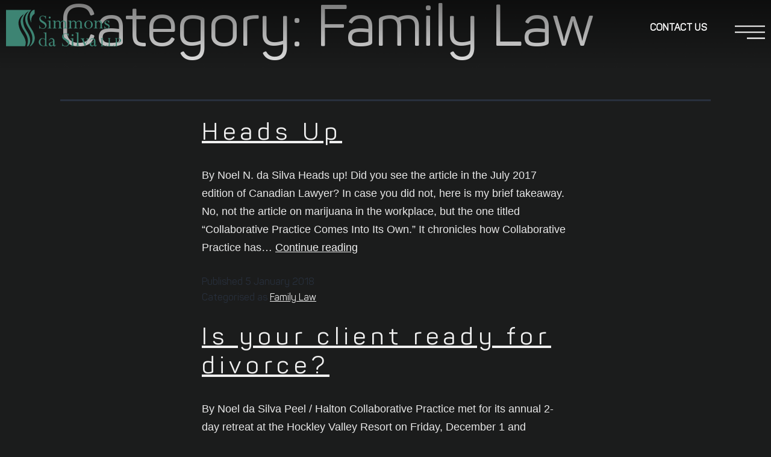

--- FILE ---
content_type: text/html; charset=UTF-8
request_url: https://www.sdslawfirm.com/category/family-law/
body_size: 156944
content:
<!DOCTYPE html>
<html lang="en-CA">
<head>
	<meta charset="UTF-8">
	<meta name="viewport" content="width=device-width, initial-scale=1.0, viewport-fit=cover" />		<meta name='robots' content='noindex, follow' />

	<!-- This site is optimized with the Yoast SEO Premium plugin v17.1.2 (Yoast SEO v17.7.1) - https://yoast.com/wordpress/plugins/seo/ -->
	<title>Family Law Archives - SDS Law Firm</title>
	<meta property="og:locale" content="en_US" />
	<meta property="og:type" content="article" />
	<meta property="og:title" content="Family Law Archives - SDS Law Firm" />
	<meta property="og:url" content="https://www.sdslawfirm.com/category/family-law/" />
	<meta property="og:site_name" content="SDS Law Firm" />
	<meta name="twitter:card" content="summary_large_image" />
	<script type="application/ld+json" class="yoast-schema-graph">{"@context":"https://schema.org","@graph":[{"@type":"WebSite","@id":"https://www.sdslawfirm.com/#website","url":"https://www.sdslawfirm.com/","name":"SDS Law Firm","description":"SDS Law Firm","potentialAction":[{"@type":"SearchAction","target":{"@type":"EntryPoint","urlTemplate":"https://www.sdslawfirm.com/?s={search_term_string}"},"query-input":"required name=search_term_string"}],"inLanguage":"en-CA"},{"@type":"CollectionPage","@id":"https://www.sdslawfirm.com/category/family-law/#webpage","url":"https://www.sdslawfirm.com/category/family-law/","name":"Family Law Archives - SDS Law Firm","isPartOf":{"@id":"https://www.sdslawfirm.com/#website"},"breadcrumb":{"@id":"https://www.sdslawfirm.com/category/family-law/#breadcrumb"},"inLanguage":"en-CA","potentialAction":[{"@type":"ReadAction","target":["https://www.sdslawfirm.com/category/family-law/"]}]},{"@type":"BreadcrumbList","@id":"https://www.sdslawfirm.com/category/family-law/#breadcrumb","itemListElement":[{"@type":"ListItem","position":1,"name":"Family Law"}]}]}</script>
	<!-- / Yoast SEO Premium plugin. -->



<link rel="alternate" type="application/rss+xml" title="SDS Law Firm &raquo; Feed" href="https://www.sdslawfirm.com/feed/" />
<link rel="alternate" type="application/rss+xml" title="SDS Law Firm &raquo; Comments Feed" href="https://www.sdslawfirm.com/comments/feed/" />
<link rel="alternate" type="application/rss+xml" title="SDS Law Firm &raquo; Family Law Category Feed" href="https://www.sdslawfirm.com/category/family-law/feed/" />
<style id='wp-img-auto-sizes-contain-inline-css'>
img:is([sizes=auto i],[sizes^="auto," i]){contain-intrinsic-size:3000px 1500px}
/*# sourceURL=wp-img-auto-sizes-contain-inline-css */
</style>
<style id='wp-emoji-styles-inline-css'>

	img.wp-smiley, img.emoji {
		display: inline !important;
		border: none !important;
		box-shadow: none !important;
		height: 1em !important;
		width: 1em !important;
		margin: 0 0.07em !important;
		vertical-align: -0.1em !important;
		background: none !important;
		padding: 0 !important;
	}
/*# sourceURL=wp-emoji-styles-inline-css */
</style>
<link rel='stylesheet' id='wp-block-library-css' href='https://www.sdslawfirm.com/wp-includes/css/dist/block-library/style.min.css?ver=6.9' media='all' />
<style id='wp-block-archives-inline-css'>
.wp-block-archives{box-sizing:border-box}.wp-block-archives-dropdown label{display:block}
/*# sourceURL=https://www.sdslawfirm.com/wp-includes/blocks/archives/style.min.css */
</style>
<style id='wp-block-categories-inline-css'>
.wp-block-categories{box-sizing:border-box}.wp-block-categories.alignleft{margin-right:2em}.wp-block-categories.alignright{margin-left:2em}.wp-block-categories.wp-block-categories-dropdown.aligncenter{text-align:center}.wp-block-categories .wp-block-categories__label{display:block;width:100%}
/*# sourceURL=https://www.sdslawfirm.com/wp-includes/blocks/categories/style.min.css */
</style>
<style id='wp-block-heading-inline-css'>
h1:where(.wp-block-heading).has-background,h2:where(.wp-block-heading).has-background,h3:where(.wp-block-heading).has-background,h4:where(.wp-block-heading).has-background,h5:where(.wp-block-heading).has-background,h6:where(.wp-block-heading).has-background{padding:1.25em 2.375em}h1.has-text-align-left[style*=writing-mode]:where([style*=vertical-lr]),h1.has-text-align-right[style*=writing-mode]:where([style*=vertical-rl]),h2.has-text-align-left[style*=writing-mode]:where([style*=vertical-lr]),h2.has-text-align-right[style*=writing-mode]:where([style*=vertical-rl]),h3.has-text-align-left[style*=writing-mode]:where([style*=vertical-lr]),h3.has-text-align-right[style*=writing-mode]:where([style*=vertical-rl]),h4.has-text-align-left[style*=writing-mode]:where([style*=vertical-lr]),h4.has-text-align-right[style*=writing-mode]:where([style*=vertical-rl]),h5.has-text-align-left[style*=writing-mode]:where([style*=vertical-lr]),h5.has-text-align-right[style*=writing-mode]:where([style*=vertical-rl]),h6.has-text-align-left[style*=writing-mode]:where([style*=vertical-lr]),h6.has-text-align-right[style*=writing-mode]:where([style*=vertical-rl]){rotate:180deg}
/*# sourceURL=https://www.sdslawfirm.com/wp-includes/blocks/heading/style.min.css */
</style>
<style id='wp-block-latest-comments-inline-css'>
ol.wp-block-latest-comments{box-sizing:border-box;margin-left:0}:where(.wp-block-latest-comments:not([style*=line-height] .wp-block-latest-comments__comment)){line-height:1.1}:where(.wp-block-latest-comments:not([style*=line-height] .wp-block-latest-comments__comment-excerpt p)){line-height:1.8}.has-dates :where(.wp-block-latest-comments:not([style*=line-height])),.has-excerpts :where(.wp-block-latest-comments:not([style*=line-height])){line-height:1.5}.wp-block-latest-comments .wp-block-latest-comments{padding-left:0}.wp-block-latest-comments__comment{list-style:none;margin-bottom:1em}.has-avatars .wp-block-latest-comments__comment{list-style:none;min-height:2.25em}.has-avatars .wp-block-latest-comments__comment .wp-block-latest-comments__comment-excerpt,.has-avatars .wp-block-latest-comments__comment .wp-block-latest-comments__comment-meta{margin-left:3.25em}.wp-block-latest-comments__comment-excerpt p{font-size:.875em;margin:.36em 0 1.4em}.wp-block-latest-comments__comment-date{display:block;font-size:.75em}.wp-block-latest-comments .avatar,.wp-block-latest-comments__comment-avatar{border-radius:1.5em;display:block;float:left;height:2.5em;margin-right:.75em;width:2.5em}.wp-block-latest-comments[class*=-font-size] a,.wp-block-latest-comments[style*=font-size] a{font-size:inherit}
/*# sourceURL=https://www.sdslawfirm.com/wp-includes/blocks/latest-comments/style.min.css */
</style>
<style id='wp-block-latest-posts-inline-css'>
.wp-block-latest-posts{box-sizing:border-box}.wp-block-latest-posts.alignleft{margin-right:2em}.wp-block-latest-posts.alignright{margin-left:2em}.wp-block-latest-posts.wp-block-latest-posts__list{list-style:none}.wp-block-latest-posts.wp-block-latest-posts__list li{clear:both;overflow-wrap:break-word}.wp-block-latest-posts.is-grid{display:flex;flex-wrap:wrap}.wp-block-latest-posts.is-grid li{margin:0 1.25em 1.25em 0;width:100%}@media (min-width:600px){.wp-block-latest-posts.columns-2 li{width:calc(50% - .625em)}.wp-block-latest-posts.columns-2 li:nth-child(2n){margin-right:0}.wp-block-latest-posts.columns-3 li{width:calc(33.33333% - .83333em)}.wp-block-latest-posts.columns-3 li:nth-child(3n){margin-right:0}.wp-block-latest-posts.columns-4 li{width:calc(25% - .9375em)}.wp-block-latest-posts.columns-4 li:nth-child(4n){margin-right:0}.wp-block-latest-posts.columns-5 li{width:calc(20% - 1em)}.wp-block-latest-posts.columns-5 li:nth-child(5n){margin-right:0}.wp-block-latest-posts.columns-6 li{width:calc(16.66667% - 1.04167em)}.wp-block-latest-posts.columns-6 li:nth-child(6n){margin-right:0}}:root :where(.wp-block-latest-posts.is-grid){padding:0}:root :where(.wp-block-latest-posts.wp-block-latest-posts__list){padding-left:0}.wp-block-latest-posts__post-author,.wp-block-latest-posts__post-date{display:block;font-size:.8125em}.wp-block-latest-posts__post-excerpt,.wp-block-latest-posts__post-full-content{margin-bottom:1em;margin-top:.5em}.wp-block-latest-posts__featured-image a{display:inline-block}.wp-block-latest-posts__featured-image img{height:auto;max-width:100%;width:auto}.wp-block-latest-posts__featured-image.alignleft{float:left;margin-right:1em}.wp-block-latest-posts__featured-image.alignright{float:right;margin-left:1em}.wp-block-latest-posts__featured-image.aligncenter{margin-bottom:1em;text-align:center}
/*# sourceURL=https://www.sdslawfirm.com/wp-includes/blocks/latest-posts/style.min.css */
</style>
<style id='wp-block-search-inline-css'>
.wp-block-search__button{margin-left:10px;word-break:normal}.wp-block-search__button.has-icon{line-height:0}.wp-block-search__button svg{height:1.25em;min-height:24px;min-width:24px;width:1.25em;fill:currentColor;vertical-align:text-bottom}:where(.wp-block-search__button){border:1px solid #ccc;padding:6px 10px}.wp-block-search__inside-wrapper{display:flex;flex:auto;flex-wrap:nowrap;max-width:100%}.wp-block-search__label{width:100%}.wp-block-search.wp-block-search__button-only .wp-block-search__button{box-sizing:border-box;display:flex;flex-shrink:0;justify-content:center;margin-left:0;max-width:100%}.wp-block-search.wp-block-search__button-only .wp-block-search__inside-wrapper{min-width:0!important;transition-property:width}.wp-block-search.wp-block-search__button-only .wp-block-search__input{flex-basis:100%;transition-duration:.3s}.wp-block-search.wp-block-search__button-only.wp-block-search__searchfield-hidden,.wp-block-search.wp-block-search__button-only.wp-block-search__searchfield-hidden .wp-block-search__inside-wrapper{overflow:hidden}.wp-block-search.wp-block-search__button-only.wp-block-search__searchfield-hidden .wp-block-search__input{border-left-width:0!important;border-right-width:0!important;flex-basis:0;flex-grow:0;margin:0;min-width:0!important;padding-left:0!important;padding-right:0!important;width:0!important}:where(.wp-block-search__input){appearance:none;border:1px solid #949494;flex-grow:1;font-family:inherit;font-size:inherit;font-style:inherit;font-weight:inherit;letter-spacing:inherit;line-height:inherit;margin-left:0;margin-right:0;min-width:3rem;padding:8px;text-decoration:unset!important;text-transform:inherit}:where(.wp-block-search__button-inside .wp-block-search__inside-wrapper){background-color:#fff;border:1px solid #949494;box-sizing:border-box;padding:4px}:where(.wp-block-search__button-inside .wp-block-search__inside-wrapper) .wp-block-search__input{border:none;border-radius:0;padding:0 4px}:where(.wp-block-search__button-inside .wp-block-search__inside-wrapper) .wp-block-search__input:focus{outline:none}:where(.wp-block-search__button-inside .wp-block-search__inside-wrapper) :where(.wp-block-search__button){padding:4px 8px}.wp-block-search.aligncenter .wp-block-search__inside-wrapper{margin:auto}.wp-block[data-align=right] .wp-block-search.wp-block-search__button-only .wp-block-search__inside-wrapper{float:right}
/*# sourceURL=https://www.sdslawfirm.com/wp-includes/blocks/search/style.min.css */
</style>
<style id='wp-block-search-theme-inline-css'>
.wp-block-search .wp-block-search__label{font-weight:700}.wp-block-search__button{border:1px solid #ccc;padding:.375em .625em}
/*# sourceURL=https://www.sdslawfirm.com/wp-includes/blocks/search/theme.min.css */
</style>
<style id='wp-block-group-inline-css'>
.wp-block-group{box-sizing:border-box}:where(.wp-block-group.wp-block-group-is-layout-constrained){position:relative}
/*# sourceURL=https://www.sdslawfirm.com/wp-includes/blocks/group/style.min.css */
</style>
<style id='wp-block-group-theme-inline-css'>
:where(.wp-block-group.has-background){padding:1.25em 2.375em}
/*# sourceURL=https://www.sdslawfirm.com/wp-includes/blocks/group/theme.min.css */
</style>

<style id='classic-theme-styles-inline-css'>
/*! This file is auto-generated */
.wp-block-button__link{color:#fff;background-color:#32373c;border-radius:9999px;box-shadow:none;text-decoration:none;padding:calc(.667em + 2px) calc(1.333em + 2px);font-size:1.125em}.wp-block-file__button{background:#32373c;color:#fff;text-decoration:none}
/*# sourceURL=/wp-includes/css/classic-themes.min.css */
</style>
<link rel='stylesheet' id='ae-pro-css-css' href='https://www.sdslawfirm.com/wp-content/plugins/anywhere-elementor-pro/includes/assets/css/ae-pro.min.css?ver=2.20.4' media='all' />
<link rel='stylesheet' id='vegas-css-css' href='https://www.sdslawfirm.com/wp-content/plugins/anywhere-elementor-pro/includes/assets/lib/vegas/vegas.min.css?ver=2.4.0' media='all' />
<link data-minify="1" rel='stylesheet' id='erplayer-frontend-css' href='https://www.sdslawfirm.com/wp-content/cache/min/1/wp-content/plugins/erplayer/inc/frontend/assets/css/erplayer.css?ver=1745653407' media='all' />
<link data-minify="1" rel='stylesheet' id='erplayer-icons-css' href='https://www.sdslawfirm.com/wp-content/cache/min/1/wp-content/plugins/erplayer/inc/frontend/assets/font/erplayer-icons/styles.css?ver=1745653407' media='all' />
<link data-minify="1" rel='stylesheet' id='twenty-twenty-one-style-css' href='https://www.sdslawfirm.com/wp-content/cache/min/1/wp-content/themes/sds/style.css?ver=1745653407' media='all' />
<link rel='stylesheet' id='twenty-twenty-one-print-style-css' href='https://www.sdslawfirm.com/wp-content/themes/sds/assets/css/print.css?ver=0.1' media='print' />
<link data-minify="1" rel='stylesheet' id='elementor-icons-css' href='https://www.sdslawfirm.com/wp-content/cache/min/1/wp-content/plugins/elementor/assets/lib/eicons/css/elementor-icons.min.css?ver=1745653407' media='all' />
<link rel='stylesheet' id='elementor-frontend-css' href='https://www.sdslawfirm.com/wp-content/plugins/elementor/assets/css/frontend-lite.min.css?ver=3.14.0' media='all' />
<style id='elementor-frontend-inline-css'>
.elementor-kit-5{--e-global-color-secondary:#54595F;--e-global-color-text:#7A7A7A;--e-global-color-accent:#61CE70;color:#E8E8E8;font-family:"Panton Regular", Sans-serif;font-size:18px;font-weight:400;line-height:26px;background-color:#1B1C1C;}.elementor-kit-5 a{color:#F0F0F0;}.elementor-kit-5 h1{font-family:"Panton Bold", Sans-serif;}.elementor-kit-5 h2{color:#F0F0F0;font-family:"Panton Bold", Sans-serif;font-size:40px;line-height:48.84px;letter-spacing:8px;}.elementor-kit-5 h3{color:#F0F0F0;font-family:"Panton Bold", Sans-serif;font-size:25px;line-height:28.96px;letter-spacing:8px;}.elementor-section.elementor-section-boxed > .elementor-container{max-width:1394px;}.e-con{--container-max-width:1394px;}.elementor-widget:not(:last-child){margin-bottom:20px;}.elementor-element{--widgets-spacing:20px;}{}h1.entry-title{display:var(--page-title-display);}.elementor-kit-5 e-page-transition{background-color:#FFBC7D;}@media(max-width:1024px){.elementor-section.elementor-section-boxed > .elementor-container{max-width:1024px;}.e-con{--container-max-width:1024px;}}@media(max-width:767px){.elementor-section.elementor-section-boxed > .elementor-container{max-width:767px;}.e-con{--container-max-width:767px;}}/* Start Custom Fonts CSS */@font-face {
	font-family: 'Panton Regular';
	font-style: normal;
	font-weight: 400;
	font-display: auto;
	src: url('/wp-content/uploads/2021/11/Panton-Regular.ttf') format('truetype');
}
/* End Custom Fonts CSS */
/* Start Custom Fonts CSS */@font-face {
	font-family: 'Panton Bold';
	font-style: normal;
	font-weight: 700;
	font-display: auto;
	src: url('/wp-content/uploads/2021/11/Panton-Bold.ttf') format('truetype');
}
@font-face {
	font-family: 'Panton Bold';
	font-style: normal;
	font-weight: normal;
	font-display: auto;
	src: url('/wp-content/uploads/2021/11/Panton-Regular.ttf') format('truetype');
}
/* End Custom Fonts CSS */
.elementor-15691 .elementor-element.elementor-element-de05cfe > .elementor-element-populated{padding:0px 0px 0px 0px;}.elementor-15691 .elementor-element.elementor-element-f7aad7c .elementor-wrapper{--video-aspect-ratio:1.77777;}#elementor-popup-modal-15691 .dialog-message{width:640px;height:auto;}#elementor-popup-modal-15691{justify-content:center;align-items:center;pointer-events:all;background-color:rgba(0,0,0,.8);}#elementor-popup-modal-15691 .dialog-close-button{display:flex;}#elementor-popup-modal-15691 .dialog-widget-content{box-shadow:2px 8px 23px 3px rgba(0,0,0,0.2);}
.elementor-22 .elementor-element.elementor-element-485d435:not(.elementor-motion-effects-element-type-background), .elementor-22 .elementor-element.elementor-element-485d435 > .elementor-motion-effects-container > .elementor-motion-effects-layer{background-color:#141414;}.elementor-22 .elementor-element.elementor-element-485d435{transition:background 0.3s, border 0.3s, border-radius 0.3s, box-shadow 0.3s;}.elementor-22 .elementor-element.elementor-element-485d435 > .elementor-background-overlay{transition:background 0.3s, border-radius 0.3s, opacity 0.3s;}.elementor-22 .elementor-element.elementor-element-488cc34 .elementor-nav-menu--dropdown a, .elementor-22 .elementor-element.elementor-element-488cc34 .elementor-menu-toggle{color:#F0F0F0;}.elementor-22 .elementor-element.elementor-element-488cc34 .elementor-nav-menu--dropdown{background-color:#141414;}.elementor-22 .elementor-element.elementor-element-488cc34 .elementor-nav-menu--dropdown .elementor-item, .elementor-22 .elementor-element.elementor-element-488cc34 .elementor-nav-menu--dropdown  .elementor-sub-item{font-size:40px;text-transform:uppercase;letter-spacing:8px;}.elementor-22 .elementor-element.elementor-element-488cc34 .elementor-nav-menu--dropdown a{padding-left:0px;padding-right:0px;}.elementor-22 .elementor-element.elementor-element-488cc34 .elementor-nav-menu--main > .elementor-nav-menu > li > .elementor-nav-menu--dropdown, .elementor-22 .elementor-element.elementor-element-488cc34 .elementor-nav-menu__container.elementor-nav-menu--dropdown{margin-top:0px !important;}#elementor-popup-modal-22 .dialog-message{width:1674px;height:100vh;align-items:center;}#elementor-popup-modal-22{justify-content:center;align-items:center;pointer-events:all;background-color:#141414;}#elementor-popup-modal-22 .dialog-close-button{display:flex;font-size:40px;}#elementor-popup-modal-22 .dialog-widget-content{animation-duration:0.5s;background-color:#141414;box-shadow:2px 8px 23px 3px rgba(0,0,0,0.2);}#elementor-popup-modal-22 .dialog-close-button i{color:#F0F0F0;}#elementor-popup-modal-22 .dialog-close-button svg{fill:#F0F0F0;}@media(max-width:767px){.elementor-22 .elementor-element.elementor-element-488cc34 .elementor-nav-menu--dropdown .elementor-item, .elementor-22 .elementor-element.elementor-element-488cc34 .elementor-nav-menu--dropdown  .elementor-sub-item{font-size:38px;}}
.elementor-14 .elementor-element.elementor-element-dd99851 > .elementor-container{max-width:1694px;min-height:114px;}.elementor-14 .elementor-element.elementor-element-dd99851 > .elementor-container > .elementor-column > .elementor-widget-wrap{align-content:center;align-items:center;}.elementor-14 .elementor-element.elementor-element-dd99851:not(.elementor-motion-effects-element-type-background), .elementor-14 .elementor-element.elementor-element-dd99851 > .elementor-motion-effects-container > .elementor-motion-effects-layer{background-image:url("https://www.sdslawfirm.com/wp-content/uploads/2021/11/5510979.png");background-size:cover;}.elementor-14 .elementor-element.elementor-element-dd99851{transition:background 0.3s, border 0.3s, border-radius 0.3s, box-shadow 0.3s;}.elementor-14 .elementor-element.elementor-element-dd99851 > .elementor-background-overlay{transition:background 0.3s, border-radius 0.3s, opacity 0.3s;}.elementor-14 .elementor-element.elementor-element-4cb4964{text-align:left;}.elementor-14 .elementor-element.elementor-element-2de254a{text-align:left;}.elementor-14 .elementor-element.elementor-element-ce084c6 .elementor-icon-wrapper{text-align:right;}@media(max-width:767px){.elementor-14 .elementor-element.elementor-element-dd99851 > .elementor-container{min-height:0px;}.elementor-14 .elementor-element.elementor-element-dd99851{padding:15px 0px 0px 0px;}.elementor-14 .elementor-element.elementor-element-6320a1e{width:50%;}.elementor-14 .elementor-element.elementor-element-6320a1e > .elementor-widget-wrap > .elementor-widget:not(.elementor-widget__width-auto):not(.elementor-widget__width-initial):not(:last-child):not(.elementor-absolute){margin-bottom:0px;}.elementor-14 .elementor-element.elementor-element-6320a1e > .elementor-element-populated{padding:0px 0px 0px 20px;}.elementor-14 .elementor-element.elementor-element-1bd68ac{width:50%;}.elementor-bc-flex-widget .elementor-14 .elementor-element.elementor-element-1bd68ac.elementor-column .elementor-widget-wrap{align-items:center;}.elementor-14 .elementor-element.elementor-element-1bd68ac.elementor-column.elementor-element[data-element_type="column"] > .elementor-widget-wrap.elementor-element-populated{align-content:center;align-items:center;}.elementor-14 .elementor-element.elementor-element-1bd68ac > .elementor-element-populated{padding:0px 20px 0px 0px;}.elementor-14 .elementor-element.elementor-element-ce084c6 .elementor-icon-wrapper{text-align:right;}}
.elementor-72 .elementor-element.elementor-element-0744212:not(.elementor-motion-effects-element-type-background), .elementor-72 .elementor-element.elementor-element-0744212 > .elementor-motion-effects-container > .elementor-motion-effects-layer{background-color:#0D0D0D;}.elementor-72 .elementor-element.elementor-element-0744212{transition:background 0.3s, border 0.3s, border-radius 0.3s, box-shadow 0.3s;padding:40px 0px 0px 0px;}.elementor-72 .elementor-element.elementor-element-0744212 > .elementor-background-overlay{transition:background 0.3s, border-radius 0.3s, opacity 0.3s;}.elementor-72 .elementor-element.elementor-element-13a64b6{text-align:left;}.elementor-72 .elementor-element.elementor-element-b691242{text-align:left;}.elementor-72 .elementor-element.elementor-element-6c89fbc:not(.elementor-motion-effects-element-type-background), .elementor-72 .elementor-element.elementor-element-6c89fbc > .elementor-motion-effects-container > .elementor-motion-effects-layer{background-color:#0D0D0D;}.elementor-72 .elementor-element.elementor-element-6c89fbc{transition:background 0.3s, border 0.3s, border-radius 0.3s, box-shadow 0.3s;padding:023px 0px 0px 0px;}.elementor-72 .elementor-element.elementor-element-6c89fbc > .elementor-background-overlay{transition:background 0.3s, border-radius 0.3s, opacity 0.3s;}.elementor-72 .elementor-element.elementor-element-2ac79b1 > .elementor-element-populated{margin:0px 0px 0px 0px;--e-column-margin-right:0px;--e-column-margin-left:0px;padding:10px 10px 0px 10px;}.elementor-72 .elementor-element.elementor-element-700fdce{text-align:right;color:#969696;font-size:14px;font-weight:400;line-height:22px;letter-spacing:0.351429px;}.elementor-72 .elementor-element.elementor-element-700fdce > .elementor-widget-container{margin:0px 0px 0px 0px;padding:5px 0px 0px 0px;}.elementor-72 .elementor-element.elementor-element-19a6587:not(.elementor-motion-effects-element-type-background), .elementor-72 .elementor-element.elementor-element-19a6587 > .elementor-motion-effects-container > .elementor-motion-effects-layer{background-color:#0D0D0D;}.elementor-72 .elementor-element.elementor-element-19a6587{transition:background 0.3s, border 0.3s, border-radius 0.3s, box-shadow 0.3s;padding:0px 0px 0px 0px;}.elementor-72 .elementor-element.elementor-element-19a6587 > .elementor-background-overlay{transition:background 0.3s, border-radius 0.3s, opacity 0.3s;}.elementor-72 .elementor-element.elementor-element-8824500 > .elementor-element-populated{padding:0px 10px 20px 10px;}.elementor-72 .elementor-element.elementor-element-e9e7dd1{text-align:right;color:#969696;font-size:14px;font-weight:400;line-height:22px;letter-spacing:0.351429px;}@media(max-width:767px){.elementor-72 .elementor-element.elementor-element-0744212{padding:0px 10px 0px 10px;}.elementor-bc-flex-widget .elementor-72 .elementor-element.elementor-element-df86778.elementor-column .elementor-widget-wrap{align-items:center;}.elementor-72 .elementor-element.elementor-element-df86778.elementor-column.elementor-element[data-element_type="column"] > .elementor-widget-wrap.elementor-element-populated{align-content:center;align-items:center;}.elementor-72 .elementor-element.elementor-element-cab16ed{padding:10px 0px 055px 0px;}.elementor-72 .elementor-element.elementor-element-965cd7e{width:50%;}.elementor-72 .elementor-element.elementor-element-965cd7e > .elementor-element-populated{padding:0px 0px 0px 0px;}.elementor-72 .elementor-element.elementor-element-33461cc{width:50%;}.elementor-bc-flex-widget .elementor-72 .elementor-element.elementor-element-33461cc.elementor-column .elementor-widget-wrap{align-items:center;}.elementor-72 .elementor-element.elementor-element-33461cc.elementor-column.elementor-element[data-element_type="column"] > .elementor-widget-wrap.elementor-element-populated{align-content:center;align-items:center;}.elementor-72 .elementor-element.elementor-element-4f0e139{width:50%;}.elementor-72 .elementor-element.elementor-element-b1d3c85{width:50%;}.elementor-72 .elementor-element.elementor-element-79d5a07{width:100%;}.elementor-72 .elementor-element.elementor-element-79d5a07 > .elementor-element-populated{padding:20px 10px 0px 10px;}.elementor-72 .elementor-element.elementor-element-6c89fbc{padding:0px 10px 20px 10px;}.elementor-72 .elementor-element.elementor-element-700fdce{text-align:left;font-size:16px;}.elementor-72 .elementor-element.elementor-element-19a6587{padding:0px 10px 20px 10px;}.elementor-72 .elementor-element.elementor-element-e9e7dd1{text-align:left;}}@media(min-width:768px){.elementor-72 .elementor-element.elementor-element-df86778{width:34.69%;}.elementor-72 .elementor-element.elementor-element-4f0e139{width:14.649%;}.elementor-72 .elementor-element.elementor-element-b1d3c85{width:18.203%;}.elementor-72 .elementor-element.elementor-element-79d5a07{width:32.211%;}}@media(max-width:1024px) and (min-width:768px){.elementor-72 .elementor-element.elementor-element-df86778{width:35%;}.elementor-72 .elementor-element.elementor-element-79d5a07{width:29%;}}
/*# sourceURL=elementor-frontend-inline-css */
</style>
<link rel='stylesheet' id='swiper-css' href='https://www.sdslawfirm.com/wp-content/plugins/elementor/assets/lib/swiper/css/swiper.min.css?ver=5.3.6' media='all' />
<link rel='stylesheet' id='elementor-pro-css' href='https://www.sdslawfirm.com/wp-content/plugins/elementor-pro/assets/css/frontend-lite.min.css?ver=3.14.0' media='all' />
<link data-minify="1" rel='stylesheet' id='font-awesome-5-all-css' href='https://www.sdslawfirm.com/wp-content/cache/min/1/wp-content/plugins/elementor/assets/lib/font-awesome/css/all.min.css?ver=1745653407' media='all' />
<link rel='stylesheet' id='font-awesome-4-shim-css' href='https://www.sdslawfirm.com/wp-content/plugins/elementor/assets/lib/font-awesome/css/v4-shims.min.css?ver=3.14.0' media='all' />
<link rel='stylesheet' id='the-grid-css' href='https://www.sdslawfirm.com/wp-content/plugins/the-grid/frontend/assets/css/the-grid.min.css?ver=2.7.9.1' media='all' />
<style id='the-grid-inline-css'>
.tolb-holder{background:rgba(0,0,0,0.8)}.tolb-holder .tolb-close,.tolb-holder .tolb-title,.tolb-holder .tolb-counter,.tolb-holder .tolb-next i,.tolb-holder .tolb-prev i{color:#ffffff}.tolb-holder .tolb-load{border-color:rgba(255,255,255,0.2);border-left:3px solid #ffffff}
.to-heart-icon,.to-heart-icon svg,.to-post-like,.to-post-like .to-like-count{position:relative;display:inline-block}.to-post-like{width:auto;cursor:pointer;font-weight:400}.to-heart-icon{float:left;margin:0 4px 0 0}.to-heart-icon svg{overflow:visible;width:15px;height:14px}.to-heart-icon g{-webkit-transform:scale(1);transform:scale(1)}.to-heart-icon path{-webkit-transform:scale(1);transform:scale(1);transition:fill .4s ease,stroke .4s ease}.no-liked .to-heart-icon path{fill:#999;stroke:#999}.empty-heart .to-heart-icon path{fill:transparent!important;stroke:#999}.liked .to-heart-icon path,.to-heart-icon svg:hover path{fill:#ff6863!important;stroke:#ff6863!important}@keyframes heartBeat{0%{transform:scale(1)}20%{transform:scale(.8)}30%{transform:scale(.95)}45%{transform:scale(.75)}50%{transform:scale(.85)}100%{transform:scale(.9)}}@-webkit-keyframes heartBeat{0%,100%,50%{-webkit-transform:scale(1)}20%{-webkit-transform:scale(.8)}30%{-webkit-transform:scale(.95)}45%{-webkit-transform:scale(.75)}}.heart-pulse g{-webkit-animation-name:heartBeat;animation-name:heartBeat;-webkit-animation-duration:1s;animation-duration:1s;-webkit-animation-iteration-count:infinite;animation-iteration-count:infinite;-webkit-transform-origin:50% 50%;transform-origin:50% 50%}.to-post-like a{color:inherit!important;fill:inherit!important;stroke:inherit!important}
/*# sourceURL=the-grid-inline-css */
</style>
<style id='rocket-lazyload-inline-css'>
.rll-youtube-player{position:relative;padding-bottom:56.23%;height:0;overflow:hidden;max-width:100%;}.rll-youtube-player iframe{position:absolute;top:0;left:0;width:100%;height:100%;z-index:100;background:0 0}.rll-youtube-player img{bottom:0;display:block;left:0;margin:auto;max-width:100%;width:100%;position:absolute;right:0;top:0;border:none;height:auto;cursor:pointer;-webkit-transition:.4s all;-moz-transition:.4s all;transition:.4s all}.rll-youtube-player img:hover{-webkit-filter:brightness(75%)}.rll-youtube-player .play{height:72px;width:72px;left:50%;top:50%;margin-left:-36px;margin-top:-36px;position:absolute;background:url(https://www.sdslawfirm.com/wp-content/plugins/wp-rocket/assets/img/youtube.png) no-repeat;cursor:pointer}.wp-has-aspect-ratio .rll-youtube-player{position:absolute;padding-bottom:0;width:100%;height:100%;top:0;bottom:0;left:0;right:0}
/*# sourceURL=rocket-lazyload-inline-css */
</style>
<link rel='stylesheet' id='elementor-icons-shared-0-css' href='https://www.sdslawfirm.com/wp-content/plugins/elementor/assets/lib/font-awesome/css/fontawesome.min.css?ver=5.15.3' media='all' />
<link data-minify="1" rel='stylesheet' id='elementor-icons-fa-solid-css' href='https://www.sdslawfirm.com/wp-content/cache/min/1/wp-content/plugins/elementor/assets/lib/font-awesome/css/solid.min.css?ver=1745653407' media='all' />
<script src="https://www.sdslawfirm.com/wp-includes/js/jquery/jquery.min.js?ver=3.7.1" id="jquery-core-js"></script>
<script src="https://www.sdslawfirm.com/wp-includes/js/jquery/jquery-migrate.min.js?ver=3.4.1" id="jquery-migrate-js"></script>
<script src="https://www.sdslawfirm.com/wp-content/plugins/elementor/assets/lib/font-awesome/js/v4-shims.min.js?ver=3.14.0" id="font-awesome-4-shim-js"></script>
<link rel="https://api.w.org/" href="https://www.sdslawfirm.com/wp-json/" /><link rel="alternate" title="JSON" type="application/json" href="https://www.sdslawfirm.com/wp-json/wp/v2/categories/21" /><link rel="EditURI" type="application/rsd+xml" title="RSD" href="https://www.sdslawfirm.com/xmlrpc.php?rsd" />
<meta name="generator" content="WordPress 6.9" />
<!-- start Simple Custom CSS and JS -->
<style>
@media screen and (min-width:1024px) {
.contact-gform input {
  font-size: 18px !important;
}
  .contact-gform .gfield_description {
font-size:16px !important;
  }
}
@media screen and (max-width:767px){
 
.contact-gform div#validation_message_1_6 {
  margin: 0;
  padding: 10px 0 0 0;
}
}
.contact-gform_wrapper .gform_heading{
  display:none;
}
.contact-gform_wrapper div#gform_1_validation_container {
  display: none;
}
.contact-gform .gfield_description {
  background-color: transparent !important;
  border: none !important;
  padding: 0 !important;
}
.contact-gform label.gform-field-label.gform-field-label--type-inline.gfield_consent_label {
margin-bottom: 0;
  color: inherit !important;
}
.contact-gform div#validation_message_1_6 {
  margin: 0;
  padding: 0 ;
}
.gform_footer.top_label {
    flex-direction: column;
    align-items: end;
}



</style>
<!-- end Simple Custom CSS and JS -->
<!-- start Simple Custom CSS and JS -->
<style>
/* Add your CSS code here.

For example:
.example {
    color: red;
}

For brushing up on your CSS knowledge, check out http://www.w3schools.com/css/css_syntax.asp

End of comment */ 

</style>
<!-- end Simple Custom CSS and JS -->
<!-- start Simple Custom CSS and JS -->
<style>
/* google review */
@media only screen and (max-width: 767px){
.WidgetTitle__Header-sc-ruy1gu-2.jYjNgq {
    font-size: 20px!important;
}
}
	.ReviewBackground__Container-sc-1jrpbkc-0 {
    height: 230px;
}
.review-main-section {
    overflow: hidden;
}
.WidgetTitle__Header-sc-ruy1gu-2.jYjNgq {
    color: #F0F0F0;
    font-size: 25px;
    font-weight: 700;
    line-height: 28.86px;
    letter-spacing: 8px;
}
/* google review */

@font-face {
  font-family: Panton Light;
  src: url(/wp-content/uploads/2021/11/Panton-Light.ttf);
  font-weight: 300;
}
ul, ol {
  font-family: "Panton Regular", Sans-serif;
}
.white-logo {
  display: none;
}
.home .color-logo, .page-id-1322 .color-logo, .page-id-1453 .color-logo, .single-post .color-logo,
.page-id-7851 .color-logo, .page-id-7473 .color-logo, .page-id-7518 .color-logo, .page-id-2747 .color-logo {
    display: none;
}
.home .white-logo, .page-id-1322 .white-logo, .page-id-1453 .white-logo, .single-post .white-logo,
.page-id-7851 .white-logo, .page-id-7473 .white-logo, .page-id-7518 .white-logo, .page-id-2747 .white-logo {
    display: block;
}
.slide-font {
    font-family: "Panton Regular"!important;
}
.header-block {
    z-index: 999;
    width: 100%;
    position: absolute; 
}
@media only screen and (min-width: 481px){
  .disp-br{
    display: none !important;
  }
}
@media only screen and (max-width: 480px){
  .disp-br{
    display: block !important;
  }
}
@media only screen and (min-width:2000px){
  .bio-img-height .elementor-spacer-inner {
    height: 1000px !important;
}
}
@media only screen and (max-width:900px) and (min-width:768px) {
  .prac-area-block ul.prac-list li a {
    letter-spacing: 3px!important;
}
}
@media only screen and (min-width:320px) and (max-width:375px){
	.custom-news .post-det {
    max-width: 223px !important;
    display: flex;
    flex-wrap: wrap;
	}
	.custom-news .post-det div {
    padding-bottom:10px !important;
	}
	.custom-news .autho-name {
    padding-left:0px !important;
	}
	.custom-news span.sp {
    padding-bottom: 10px;
	}
  .contact-temp .cont-temp3 .talk-img {
    width: 90%!important;
}
}
@media only screen and (max-width: 375px){
  .service-small-head h3{
		padding-left:10px!important;
	}
}
@media only screen and (max-width: 320px){
.talk-img img {
    margin-left: -41px !important;
}
  .page-id-131 .contact-temp .talk-img, .page-id-857 .contact-temp .talk-img, .single-our-team .contact-temp .talk-img, .page-id-896 .talk-img {
    width: 90%!important;
}
  .our-team-grid .elementor-widget-container {
    padding: unset !important;
}
}
@media only screen and (max-width: 280px){
.talk-img img {
    margin-bottom: 25px !important;
    margin-left: -6px !important;
}
}

@media screen and (max-width:768px){
    .one-fourth-sec {
    width: 100% !important;
    padding-bottom: 20px !important;
}
.three-fourth-sec{
    width:100% !important;
}
.one-fifth-sec {
    width: 100% !important;
    padding-bottom: 20px !important;
}
.three-fifth-sec {
    width: 100% !important;
}
 }


@media only screen and (max-width:767px)and(min-width:400px) {
.profile-img-mob {
	padding-top:20px;
}
}
@media only screen and (min-width: 768px){
  .about-new .elementor-widget-wrap {
    padding: 0px!important;
}
  .main-menu-block ul.elementor-nav-menu li a {
        line-height: 48px;
    }
    ul.sub-menu li a {
    color: #f0f0f0!important;
    line-height: 36px!important;
    font-size: 30px!important;
        text-transform: capitalize!important;
            letter-spacing: 0px!important;
}
 .radio-potcast .erplayer__info  {
    margin-right: 110px !important;
}
  .second-third-sec {
    width: 66%;
    margin-bottom: 20px;
    float: left;
}
.one-third-sec {
    width: 30%;
    float: left;
    margin-right: 4%;
}
  .one-fourth-sec {
    float: left;
    width: 25%;
}
.three-fourth-sec {
    width: 75%;
    margin-bottom: 20px;
    float: left;
}
  .law-con{
    min-height: 200px;
}
/*   .testimonial-container .eicon-play:before {
    content: url(/wp-content/uploads/2021/11/Group-279-1.svg) !important;
} */
  .testimonial-container .eicon-play:before {
     content: url(/wp-content/uploads/2023/06/play-video-btn.svg) !important;
     width: 175px;
    display: inline-block;
}
  .prac-area-sec .law-con {
    min-height: 130px!important;
}
  .prac-area-sec .law-con {
    min-height: 130px;
}
.law-con-title{
    min-height: 68px
}
  .profile-text .elementor-col-50:first-child .team-text {
    padding-right: 20px;
}
  .news-grid .tg-grid-area-bottom1 {
    margin-bottom: 304px;
}
  .inner-page-title h1, .privacy-page-title h1 {
    font-size: 40px;
    font-weight: 700;
    text-transform: uppercase;
    line-height: 48.84px;
    letter-spacing: 8px;
}
  br.mob-br{
    display: none;
  }
  .sds-contact div#field_1_9, .sds-contact div#field_1_2 {
    margin-right: 13px;
}
  .sds-contact div#field_1_8, .sds-contact div#field_1_3 {
    margin-left: 13px;
}
  .thankyou-text {
    color: #e8e8e8;
    font-size: 18px;
    font-weight: 400;
    padding-right:30px;
    line-height: 24px;
    font-family: 'Panton Regular';
}
  .text-container .team-text p {
    padding-bottom: 32px;
}
  .visit-us-block p {
    line-height: 29px;
    font-size: 24px;
}
  .news_banner .news_content, .news_banner h1 {
	max-width: 760px;
}
div#slider_500 .owl-nav .owl-next {
    right: -63px;
}
div#slider_500 .owl-nav .owl-prev {
      left: -70px;
}
div#slider_500 .owl-nav {
    bottom: 70px;
    right: 14%;
    position: absolute;
}
  br.mobile {
    display: none;
}
  .post-banner-con span.ae-element-post-category a:before {
    content: url(/wp-content/uploads/2021/11/Line-11.svg);
    vertical-align: super;
    padding-right: 15px;
}
}
@media only screen and (max-width:1400px) and (min-width: 768px){
.abt-ban {
    background-size: contain!important;
    padding: 15%!important;
}
}
@media only screen and (max-width: 767px){
  .page-id-131 .talk-container .elementor-widget-wrap {
    margin: 0px!important;
}
  .home .about-right {
    padding-left: 0px;
}
  .tg-filter-name {
    position: relative;
    z-index: 1;
    padding: 0 8px;
}
  .radio-potcast .erplayer__info {
    margin-right: 50px !important;
}
ol.font-fam {
    padding-left: 17px;
}
    .post-title h1 {
        font-size: 29px !important;
        line-height: 41px !important;
    }  
  .post-banner-con .ae-element-post-category span:first-child:before {
    content: url(/wp-content/uploads/2021/12/Line-11-1.svg) !important;
    vertical-align: super;
}
  .error-title .elementor-widget-container {
    margin: 0px 0px 20px 0px !important;
}
  .career-ban {
    background-image: none!important;
  }
  .dispute-list {
    flex-wrap: wrap !important;
}
  .dispute-list .spousal-list {
    width: 100%;
}
  .error-info-para .elementor-widget-container {
    margin: 0px 0px 46px 0px !important;
}
  .contact-temp .talk-to .elementor-widget-wrap {
    padding-left: 0px!important;
}
  .contact-temp .talk-img {
    width: 96%!important;
}
 .contact-temp .talk-img img {
    padding-left: 0px;
}
   .spousal-list{
    padding-left: 20px;
}
  .wills-tabs h3, .wills-tabs h1 {
    font-size: 30px !important;
}
  .about-new .elementor-widget-wrap {
  /*  padding-left: 0px!important; */
}
  .team-container .elementor-widget-wrap.elementor-element-populated {
    padding: 0px!important;
} 
  .profiledpmob {
    padding-top: 85px!important;
}
  .member-name .elementor-widget-container {
    padding-right: 0px!important;
}
   .main-menu-block ul.elementor-nav-menu li a {
        font-size: 22px!important;
        line-height: 30px;
            letter-spacing: 6px!important;

    }
   .main-menu-block ul.sub-menu li a {
    color: #f0f0f0!important;
    line-height: 25px!important;
    font-size: 18px!important;
        text-transform: capitalize!important;
            letter-spacing: 0px!important;
}
  .visit-arrow img {
    width: 25px;
}
  .prac-area-block .elementor-element-populated {
    padding-left: 0px!important;
}
   .law-team .gen-btn .elementor-button-wrapper {
    text-align: center!important;
}
  .inner-page-title h1 {
    font-size: 30px !important;
    font-weight: 700;
    text-transform: uppercase;
    line-height: 48.84px;
    letter-spacing: 8px;
  }
 .privacy-page-title h1{
	font-size:28px !important;
	line-height:38px;
    font-weight: 700;
    text-transform: uppercase;
    letter-spacing: 8px;
}
  .abt-ban {
    background: none!important;
}
  .prac-area-sec .law-con {
    min-height: unset;
}
  .dispute-text h1{
	padding-bottom:	35px;
	}
  .about-temp .elementor-custom-embed-image-overlay img {
    display: inline-block  !important;
    
}
  .dispute-text ul{
 		-webkit-columns: 1!important;
	}
  .about-right .elementor-widget-wrap {
    padding-right: 0px!important;
}
/*    .testimonial-container .eicon-play:before {
  content: url(/wp-content/uploads/2021/12/Group-299.svg) !important;
 } */
  .testimonial-container .play-btn .eicon-play:before {
     content: url(/wp-content/uploads/2023/06/play-video-btn.svg) !important;
     width: 125px;
    display: inline-block;
}
  .profile-sec h2 {
    font-size: 25px!important;
}
  .prac-list li{
    font-size: 20px !important;
}
  #business-page .law-con{
    padding-right: 0%;
}
.sds-contact-row .elementor-column-gap-default {
    align-items: center;
}
.sds-contact-row .elementor-container {
    max-width: 350px;
    margin-left: 0px;
}
.follow-title .elementor-heading-title{
    padding-bottom:7px;
    font-family: 'Panton Bold';
} 
  
  .lat-new-articl img.attachment-full.size-full{
    height: auto !important;
  }
  
  .lat-new-articl .elementor-image-box-wrapper {
    display: flex;
}

.lat-new-articl .elementor-image-box-content {
    padding-left: 25px;
}

  
  .about-rre h2 {
    padding-bottom: 10px;
}
.about-rre p {
    padding-bottom: 10px;
}
.about-content .elementor-element-populated {
    padding-left: 0px !important;
}
 .access-list .elementor-icon-box-wrapper {
    text-align: left;
    display: flex;
}
  
  .contact-temp {
    padding-top: 0px!important;
}
  .temp-con .elementor-widget-container {
    padding-right: 0px!important;
}
  .about-temp .gen-btn .elementor-widget-container {
    margin-top: 40px!important;
    margin-bottom: 100px!important;
}
  .contact-temp .gen-btn .elementor-widget-container {
    margin-top: 40px!important;
    margin-bottom: 90px!important;
}
  .about-temp .mob-wid {
    margin-bottom: 100px!important;
    margin-top: 40px!important;
        padding-right: 0px!important;
    padding-left: 0px!important;
}
  .about-new .elementor-widget-wrap {
    padding-right: 0px!important;
}
  .access-list .elementor-icon-box-icon {
    margin-top: 0px!important;
    margin-right: 10px!important;
}
  .privacy-para p {
    padding-bottom: 30px;
}
.privacy-para {
    padding-top: 15px;
    padding-bottom:10px;
}
  .mob-wid .elementor-column {
    width: 100%!important;
}
  h2, .page-id-131 h1, .dispute-text h1 {
    font-size: 30px!important;
}
 h3{
    font-size: 20px!important;
  }
  br.mob-br {
    display: block;
}
  .talk-img {
    border: 2px solid #1A5547;
    padding-left:20px;
}
.talk-content{
    text-align:left;
}
.talk-to.elementor-widget-wrap {
    justify-content: flex-end !important;
}

  .news_banner p.news_content {
    font-size: 16px!important;
    line-height: 17.9px!important;
}
.news_banner .news_author {
    font-size: 18px!important;
    line-height: 20.16px!important;
}
.news_banner .news_date {
    font-size: 16px!important;
    line-height: 20px!important;
}
  .text-container .team-text p {
    padding-bottom: 24px;
}
  .banner-over .elementor-widget {
    margin-bottom: 0px;
}
  .post-banner-con .ae-element-post-category span:first-child:before {
    content: url(/wp-content/uploads/2021/12/Line-11-1.png);
    vertical-align: super;
    padding-right: 15px;
}
  .inner-news-post-content ul {
    padding-left: 20px;
}
  .admission-box .elementor-element-populated {
    border: none!important;
}
  .sds-contact #field_1_9 label, .sds-contact #field_1_8 label {
    padding-top: 65px!important;
  }
  .small-head .elementor-widget-container {
    display: flex;
}
  
   .footer-block ul.foot-icon {
    text-align: end;
}
.mob-privacy-links ul.foot-list li a {
    color: #969696!important;
}
.sds-social-icons ul.foot-icon li:last-child {
    padding-right: 0px !important;
}

rs-layer#slider-1-slide-1-layer-4 img {
    width: 33px;
    margin-top: -7px;
}
  rs-layer#slider-1-slide-1-layer-5 {
    font-size: 40px!important;
    line-height: 50px!important;
        width: 300px!important;
}
  .img-over {
    position: relative;
    top: -30px!important;
    left: 18px!important;
}
  .border-img {
    right: -1px;
  }
  div#slider_500 .owl-nav .owl-prev, div#slider_500 .owl-nav .owl-next {
    top: 90%!important;
  }
  br.mobile {
    display: block;
}
  rs-layer#slider-1-slide-1-layer-3 img {
    margin-top: -7px;
}
  .rre-practice-container .rre-content-para p{
        padding-bottom:20px;
    }
}
@media only screen and (min-width: 1000px){
  br.prac-temp-br {
    display: none;
}
}
@media only screen and (min-width: 768px) and (max-width: 999px){
  br.prac-temp-br {
    display: block !important;
}
}
@media only screen and (min-width: 1025px){
  .home-disp-prac h3 {
    height: 70px;
}
  .page-id-131 .contact-left .elementor-widget-wrap, .page-id-857 .contact-left .elementor-widget-wrap, .single-our-team .contact-left .elementor-widget-wrap {
    padding-left: 0px!important;
}
 .page-id-131 .talk-to .elementor-widget-wrap, .page-id-857 .talk-to .elementor-widget-wrap, .single-our-team .talk-to .elementor-widget-wrap {
    padding-right: 0px!important;
}
rs-layer#slider-1-slide-1-layer-5 br {
    display: block;
}
  .prac-text {
    height: 130px;
}
  .profile-dp .elementor-widget-wrap {
    background-position: top!important;
}
  .iframe-box {
    width: 56% !important;
}
}
@media only screen and (max-width:2250px) and (min-width:2150px){
.profile-dp > .elementor-widget-wrap {
    padding-left: 30% !important;
}
}
@media only screen and (max-width:880px) and (min-width:768px){
.dispute-prac-area .law-con-title h3 {
    letter-spacing: 4px;
}
}
@media only screen and (max-width:2400px) and (min-width:2251px){
.profile-dp > .elementor-widget-wrap {
    padding-left: 35% !important;
}
}
@media only screen and (max-width:1120px) and (min-width:1025px) {

}
@media only screen and (min-width:2401px){
.profile-dp > .elementor-widget-wrap {
    padding-left: 38% !important;
}
}
@media screen and (min-width:541px) and (max-width:767px){
    .talk-img img {
    margin-left: -55px !important;
}
  .social-over {
    display: none;
  }
}
@media screen and (min-width:426px) and (max-width:540px){
    .talk-img img {
   /* margin-left: -30px !important; */
}
}
@media screen and (min-width:375px) and (max-width: 767px){

/* .contact-left .elementor-widget-wrap.elementor-element-populated {
    padding-left: 20px !important;
} */
.contact-spac {
    padding: 20px;
}
  
.contact-col-sec .elementor-widget-wrap.elementor-element-populated {
    padding-left: 0px !important;
}
}
@media screen and (min-width:360px) and (max-width: 410px){
.single-our-team .contact-temp .talk-img img {
    margin-left: 20px!important; 
}
}
@media screen and (min-width:376px) and (max-width: 425px){
.talk-img img {
    margin-top: -49px!important;
    margin-bottom: 25px !important;
   /* margin-left: -21px !important; */
}
  .contact-temp .cont-temp3 .talk-img {
    width: 91%!important;
}
}
@media screen and (min-width:361px) and (max-width: 375px){
.talk-img img {
   margin-bottom: 26px !important;
    margin-left: -21px !important;
}
  .contact-temp .cont-temp3 .talk-img {
    width: 91%!important;
}
}
@media only screen and (max-width: 950px) and (min-width: 768px){
.page-id-7473 .prac-area-sec h2 {
    font-size: 30px!important;
}
}
@media only screen and (max-width: 1024px) and (min-width: 950px) {
.page-id-7473 .prac-area-sec h2 {
    font-size: 35px!important;
    line-height: 45px!important;
}
}
@media only screen and (max-width: 1600px) and (min-width: 1401px) {
.profile-dp .elementor-widget-container {
    margin-left: 0px!important;
    margin-right: 60px!important;
}
  .profile-dp .elementor-widget-wrap {
    padding-left: 10%!important;
}
}
@media only screen and (max-width: 1199px) and (min-width: 1025px) {
  .profile-dp .elementor-widget-container {
    margin-left: 0px!important;
}
  .profile-dp .gen-btn .elementor-widget-container {
    padding-bottom: 100px!important;
}  
  .profile-dp #ida-contact .elementor-widget-container{
    padding-bottom: 0px!important;
  }
  .profile-dp .elementor-widget-wrap {
    padding-left: 10px!important;
}
 
}
@media only screen and (max-width: 1200px) and (min-width: 768px){
    br.home-disp-br {
    display: block !important;
}
}

@media only screen and (max-width: 400px) {
    br.home-disp-br,   br.prac-temp-br {
    display: block !important;
}
}
@media only screen and (max-width: 1440px) and (min-width: 1200px) {
  .profile-dp .elementor-widget-container {
    margin-left: 0px!important;
}
  .profile-dp .gen-btn .elementor-widget-container {
    padding-bottom: 100px!important;
}
   .profile-dp #ida-contact .elementor-widget-container{
    padding-bottom: 0px!important;
  }
  .profile-dp .elementor-widget-wrap {
    padding-left: 30px!important;
}
  .prac-area h3 {
    letter-spacing: 3px!important;
}
}
@media only screen and (min-width:1201px){
  br.home-disp-br {
    display: none;
}
  .news-grid .post-det {
    display: -webkit-box!important;
}
#gform_1 div#validation_message_1_10 {
    position: absolute;
    margin-top: 0px;
}
  .sds-contact-git .elementor-widget-wrap {
    margin-left: 0px!important;
    padding-left: 10px!important;
}
}
@media only screen and (max-width:426px){
  .testimonial-new-video .elementor-widget-container {
    padding: 0px 10px 0px 38px !important;
}
   .wills-tabs .elementor-tabs-wrapper div {
    /* max-width: 201px; */
    width: 49%!important;
    padding: 15px 0px!important;
    margin-right: 0px!important;
  }
  .page-id-2747 .wills-tabs .elementor-tabs-wrapper {
    justify-content: space-between!important;
}
}
@media screen and (max-width:380px){
  .home .home-banner {
    background-image: url(/wp-content/uploads/2021/12/Rectangle-289-mobile.jpg)!important;
}
.wills-trust-coloumn .inner-page-title h1 {
    font-size: 22px !important;
    letter-spacing: 7px !important;
}
ul.prac-list li {
    font-size: 16px !important;
}
.international-business-column .inner-page-title h1 {
    font-size: 22px !important;
    letter-spacing: 7px !important;
}
}
@media only screen and (min-width:426px) and (max-width:767px){
.business-law-page-banner .law-team .gen-btn .elementor-button-wrapper {
    text-align: center;
}
.business-law-page-banner .attachment-full.size-full {
    padding-top: 23px;
}
  .talk-video img.attachment-full.size-full {
    margin-top: -30px!important;
    margin-bottom: 23px;
    margin-left: -20px;
}
}
@media only screen and (max-width: 1024px) and (min-width: 768px) {
  .home-disp-prac h3 {
    height: 100px;
}
  h2, .page-id-131 h1 {
    font-size: 35px!important;
        line-height: 45px!important;
  }
  .profile-sec h2 {
    font-size: 25px!important;
    line-height: 30px!important;
}
  .page-id-1054 .abt-txt {
    padding-right: 10px!important;
    padding-left: 10px!important;
}
  .page-id-131 .talk-container.contact-temp {
    padding-top: 80px!important;
}
  .business-law .elementor-widget-container {
    padding-right: 10px!important;
    padding-left: 7px!important;
}
  .rre-practice-container .rre-content-para p {
    padding-bottom: 30px;
}
  .sds-contact .gfield_label {
    letter-spacing: 5px!important;
  }
  .about-temp .gen-btn .elementor-widget-container {
    margin-top: 0px!important;
}
  .about-content .elementor-widget-wrap {
    padding-top: 0px!important;
    margin-top: 0px!important;
}
  .ab-us-container .elementor-element-populated {
    padding: 0px !important;
}
  .contact-temp .talk-to .elementor-widget-wrap {
    padding-right: 0px;
}
  .contact-left .elementor-widget-wrap {
    padding-left: 0px!important;
}
  .about-content .elementor-widget-wrap {
    padding-left: 0px!important;
}
  .about-right .elementor-widget-wrap {
    padding-right: 0px!important;
}
   .business-law-page-banner .elementor-container {
  /*   min-height: unset!important;  */
}
  .prac-area-sec h2 {
    font-size: 35px!important;
    line-height: 45px!important;
}
.business-law-page-banner .elementor-widget:not(:last-child) {
     margin-bottom: unset !important; 
}
  .small-head .elementor-widget-container {
    display: flex;
    align-items: flex-start;
}
  rs-layer#slider-1-slide-1-layer-5 br {
    display: block!important;
}
  rs-layer#slider-1-slide-1-layer-5 br.mobile{
    display: none!important;
  }
  .sds-contact div#field_1_9, .sds-contact div#field_1_2 {
    margin-right: 5px!important;
}
  .sds-contact div#field_1_8, .sds-contact div#field_1_3 {
    margin-left: 5px!important;
}
  .dispute-list {
    flex-wrap: nowrap !important;
}
  .iframe-box {
    width: 80% !important;
}
}
@media only screen and (max-width: 1024px){
  .post-banner .ae-post-meta-item-wrapper span span {
    display: contents;
}
/*   .business-law-page-banner {
    background-position: -44px !important;
} */
  br.tab-br {
    display: block;
}
  .cf-practice-container .commercial-para p{
    margin-bottom: 20px
}
  .access-contact .elementor-column {
    justify-content: center;
}
   .wills-tabs .tab-para {
    margin-right: 10px !important;
}
   .wills-tabs .tab-para {
    max-width: 677px;
    padding-right: 3%;
} 
.wills-tabs .elementor-tab-title {
    margin-bottom:20px;
    margin-right:10px;
}
.wills-tabs .elementor-tab-desktop-title {
    padding: 20px 30px;
}
.wills-tabs .elementor-tabs-wrapper {
    display: flex;
    flex-wrap: wrap;
}
.wills-tabs .elementor-tab-title {
     width: unset !important; 
}

  .disclaimer p {
    padding-top: 20px;
}
 .about-con br, .career-text p br {
    display: block;
}
  .privacy-para br, .team-contact br {
    display: block;
}
  .career-practice-container p {
    padding-bottom: 20px!important;
}
br {
    display: none;
}
  .business-law-page-banner .elementor-container {
    /* min-height: unset!important;  */
}
.business-law-page-banner .elementor-widget:not(:last-child) {
     margin-bottom: unset !important; 
}
}
@media screen and (min-width:541px) and (max-width:768px){
    .testimonial-container .elementor-custom-embed-image-overlay:after {
    content: "";
    border: 2px solid #3D8473;
    position: absolute;
/*     width: 95% !important; */
    height: 100%;
    top: 7%;
    left: -4.5% !important;
    z-index: -1;
}
}
@media screen and (min-width:541px) and (max-width:767px){
  .page-id-131 .contact-temp .talk-img, .page-id-857 .contact-temp .talk-img, .page-id-896 .talk-img, .single-our-team .contact-temp .talk-img {
    width: 92%!important;
}
}
@media screen and (min-width:416px) and (max-width:540px){
  .page-id-131 .contact-temp .talk-img, .page-id-857 .contact-temp .talk-img, .page-id-896 .talk-img, .single-our-team .contact-temp .talk-img {
    width: 92%!important;
}
        .testimonial-container .elementor-custom-embed-image-overlay:after {
    content: "";
    border: 2px solid #3D8473;
    position: absolute;
    width: 95% !important;
    height: 100%;
    top: 9% !important;
    left: -7.5% !important;
    z-index: -1;
}
}
@media screen and (max-width:280px){
 .about-contact-us .gen-btn a {
     width: unset !important; 
}
  .wills-tabs .elementor-tabs-wrapper div {
   
    width: 100%!important;
    max-width: 100%!important;
  }
  .footer-row.elementor-element-4f0e139 {
    width: 100% !important;
}
.footer-row.elementor-element-b1d3c85 {
    width: 100% !important;
}
}
@media screen and (min-width:414px) and (max-width:415px){
        .testimonial-container .elementor-custom-embed-image-overlay:after {
    content: "";
    border: 2px solid #3D8473;
    position: absolute;
    width: 95% !important;
    height: 100%;
    top: 9% !important;
    left: -5.5% !important;
    z-index: -1;
}
}
@media screen and (min-width:412px) and (max-width:413px){
    .testimonial-container .elementor-custom-embed-image-overlay:after {
    content: "";
    border: 2px solid #3D8473;
    position: absolute;
    width: 95% !important;
    height: 100%;
    top: 9% !important;
    left: -7.5% !important;
    z-index: -1;
}
}
@media screen and (min-width:321px){
  .team-container {
   /*
   padding-left: 5px!important;
    padding-right: 5px!important; */
}
}
@media screen and (min-width:321px) and (max-width:380px){
.contact-temp .talk-to .elementor-widget-wrap {
    justify-content: flex-start !important;
    padding-left: 10px!important;
}
}
@media screen and (min-width:321px) and (max-width:411px){
    .testimonial-container .elementor-custom-embed-image-overlay:after {
  left: -5.5% !important;
  width: 95% !important;
  top: 9% !important;
}  
}
@media screen and (min-width:321px) and (max-width:415px){
.page-id-131 .contact-temp .talk-img, .page-id-857 .contact-temp .talk-img, .page-id-896 .talk-img, .single-our-team .contact-temp .talk-img{
    width: 92%!important;
}
}
@media screen and (min-width:281px) and (max-width:320px){
    .testimonial-container .elementor-custom-embed-image-overlay:after {
  left: -6.5% !important;
  width: 95% !important;
  top: 9% !important;
}
}
@media screen and (max-width:305px){
.small-head h3 {
    letter-spacing: 4px !important;
}
}
@media screen and (max-width:280px){
    .testimonial-container .elementor-custom-embed-image-overlay:after {
    width: 95% !important;
    top: 13% !important;
    left: -7.5% !important;
}
}
@media screen and (max-width:1399px) and (min-width: 768px) {
    #business-page .law-con{
    padding-right: 10%;
}
}

@media screen and (max-width:767px){
  .prac-list li:first-child {
    padding-top: 50px;
}
    .business-law-page-banner {
    background-position: -44px !important;
}
  .page-id-896 .talk-img img {
    padding-left: 0px;
}
  .hom-abt-sec .elementor-widget-wrap.elementor-element-populated {
    padding-left: 0px;
}
  .about-right {
   /* padding-left: 10px; */
}
  .error-title h1{
        font-size:28px !important;
    }
   .wills-tabs .elementor-tab-mobile-title {
    display: none;
	}
	.wills-tabs .elementor-tabs-wrapper {
    visibility: visible !important;
    justify-content:unset !important; 
	}
	.wills-tabs .elementor-tab-mobile-title {
    visibility: hidden;
	}
	.wills-tabs .elementor-tabs-wrapper div {
    margin-bottom: 15px !important;
	}
	.wills-tabs h3, .wills-tabs h1 {
    padding-bottom: 70px !important;
    padding-top: 70px !important;
	}
	.wills-tabs .tab-para {
    padding-right: 25px;
	}
	.estate-team .elementor-button-wrapper {
    text-align: left;
	}
	.estate-team .elementor-widget-icon-box .elementor-icon-box-wrapper {
    display: flex;
	}
	.estate-team .elementor-icon-box-icon svg {
    margin-top: -5px;
	}
	.wills-tabs .tab-para-container{
        flex-wrap:wrap;
    }
     .wills-tabs .tab-para {
    padding-right:0px;
    padding-bottom: 20px;
   } 
   .corp-com-practice-container .corp-comm p{
        padding-bottom:20px;
    }
    .corp-com-practice-container ul.prac-list li:first-child {
    padding-top: 26px;
	}
	.corp-com-practice-container ul.prac-list li:last-child {
    padding-bottom: 28px;
	}
  .member-name .elementor-heading-title {
    line-height: 35px!important;
	}
    #business-page .law-con{
    padding-right: 0%;
	}
}
@media only screen and (min-width: 1400px){
  #business-page .law-con {
    min-height: 160px;
	}
  .team-left {
    padding-left: 14%;
	}
  .profile-img {
    position: absolute;
    top: -3px;
    width: 940px!important;
	}
  #business-page .law-con{
    padding-right: 40%;
	}
}
@media screen and (max-width:1210px){
  .contact-gform .gform_footer.top_label {
 align-items: center !important;
    flex-direction: row !important;
}
    .sds-contact #gform_submit_button_1 {
     margin-left: unset !important; 
     margin-top: unset !important; 
	}
}
@media screen and (max-width:1296px){
	.testimonial-grid-container .img-over::after {
    content: "";
    position: absolute !important;
    border: 2px solid #3D8473;
    top: 7%;
    left: -3% !important;
    height: 100%;
    width: 78.5%;
    z-index: -1;
	}
}
@media screen and (max-width:1024px){
  .single-our-team .about-contact-us .talk-container .elementor-widget-wrap {
    margin: 0px!important;
}
  .privacy-policy .small-head .elementor-widget-container {
    display: flex;
    align-items: flex-start;
	}
  .small-head img {
    padding-top: 7px!important;
  }
  .career-point {
    padding-bottom: 20px;
}
  .career-practice-container .career-point p {
    padding-bottom: 0px!important;
}
    .testimonial-grid-container .img-over::after {
    content: "";
    position: absolute !important;
    border: 2px solid #3D8473;
    top: 7%;
    left: -4% !important;
    height: 100%;
    width: 81.5% !important;
    z-index: -1;
}
.testimonial-grid-container div#slider_500 .owl-nav {
    bottom: 49px !important;
    right: 16%;
    position: absolute;
}

.testimonial-grid-container div#slider_500 .owl-nav .owl-prev {
    left: -35px;
}
.testimonial-grid-container div#slider_500 .owl-nav .owl-next {
    right: -103px;
}
}
@media screen and (max-width:768px){
  .business-law .elementor-widget-container {
    padding: 27px 15px 0px 0px !important;
}
.business-law-page-banner {
    background-position: -108px !important;
}
  .latest-news {
    padding-bottom: 0px!important;
}
  .law-team .gen-btn .elementor-widget-container {
    margin-bottom: 100px!important;
    margin-top: 20px!important;
}
  .talk-content.mob-wid {
    margin-bottom: 100px!important;
}
   .law-team .small-head .elementor-widget-container {
    display: flex;
    align-items: flex-start;
	}
  .business-law-page-banner img {
    max-width: 42px !important;
     }
.business-law-page-banner a {
    font-size: 16px;
    font-weight: 400;
}
  ul.prac-list {
    padding: 20px!important;
}
  .business-law-page-banner .law-team .gen-btn .elementor-button-wrapper {
    text-align: center;
}
   .small-head h3 {
    padding-left: 20px!important;
}
  .small-head img {
    width: 33px;
}
  .sds-contact form#gform_1 input {
    background-color: transparent;
    border: none;
    border-bottom: 2px solid #3D8473;
    padding: 2px 0px 15px 0px;
}
.sds-contact .sds-contact #field_1_5 label {
    padding-top: 55px!important;
}
.sds-contact textarea#input_1_5 {
    padding: 0px 0px 15px 0px !important;
}

.ginput_container.ginput_container_consent {
    display: flex;
    flex-wrap: nowrap !important;
    align-items: center;
}
label.gfield_consent_label {
    margin-bottom:0px !important;
}

    .testimonial-grid-container img.alignnone{
    aspect-ratio: 1.5 !important;
}
.testimonial-grid-container .img-over::after {
    width: 89.5%!important;
}
.testimonial-grid-container .img-over {
    max-width: 95%;
    left: 22px;
}
.testimonial-grid-container .img-over::after {
    left: -6%;
    width: 98.5%;
}
.testimonial-grid-container div#slider_500 .owl-nav {
    bottom: -14px !important;
    right: 23%  !important;
}
}

@media only screen and (max-width:360px){

.talk-video img.attachment-full.size-full {
    margin-bottom: 14px;
}
}
@media only screen and (min-width:321px) and (max-width:360px){
  .talk-img img {
    margin-left: -24px !important;
}
}
@media only screen and (max-width:321px){
  .wills-tabs .elementor-tabs-wrapper div {
    font-size: 15px;
  }
    .talk-img img {
    margin-bottom: 27px !important;
}
}
@media screen and (min-width:359px) and (max-width:425){
    .talk-img img {
    margin-top: -49px!important;
    margin-bottom: 34px !important;
    margin-left: -20px !important;
}
}
@media only screen and (max-width:425px){
  
.talk-video .eicon-play:before {
    content: url(/wp-content/uploads/2021/11/Group-303.svg) !important;
    width: 42px !important;
    position: absolute;
    bottom: 50%;align-content
 }
  .talk-video .elementor-custom-embed-play {
        position: absolute;
        top: 50%;
        left: 40% !important;
    }

.talk-to .elementor-widget-wrap {
    justify-content: flex-end !important;
}
    .talk-img {
    border: 2px solid #1A5547;
   /* width: 90% !important; */
}
.talk-content{
    text-align:left;
}
   .sds-map-container .elementor-widget-wrap {
    width: 100%;
    height: 313px;
    
}
    img.alignnone.size-full.wp-image-858 {
    height: 303px;
    width: 300px;
    object-fit:cover;
    object-position: 60%;
}
.testimonial-grid-container .img-over::after {
    left: -1% !important;
}
.testimonial-grid-container div#slider_500 .owl-nav {
    right: 41% !important;
}
}
@media screen and (max-width:376px) and (min-width:321px) {
  
 .page-id-131 .contact-temp .talk-img img {
    margin-left: 20px!important; 
}
}
@media screen and (max-width:376px){
  
 .page-id-131 .contact-temp .talk-img img {
    padding-left: 0px;
    margin-left: 20px; 
}
    #testimonial-grid .img-over::after {
        top:9% !important;
        height:98% !important;
        width:98.5% !important;
    left: -6% !important;
}
  .visit-us-block p {
    font-size: 15px;
}
}
@media screen and (min-width:768px) and (max-width:875px){
.dispute-service-pointers .elementor-element-populated {
    padding-left: 20px !important;
}
.dispute-service-pointers .service-small-head h3 {
    letter-spacing: 4px !important;
}
}
@media only screen and (min-width: 2000px){
.profile-dp .elementor-widget-wrap {
    background-size: contain!important;
    background-position: top left!important;
}
}
@media only screen and (max-width:373px){
.testimonial-grid-container .img-over::after {
    left: -7% !important;
    width: 99.5%!important;
    top:12% !important;
    height:96% !important;
}
}
.testimonial-grid-container .img-over::after {
    content: "";
    position: absolute !important;
    border: 2px solid #3D8473;
    top: 7%;
    left: 0%;
    height: 100%;
    width: 76.5%;
    z-index: -1;
}
.testimonial-grid-container .elementor object, .elementor video {
    max-width: 1114px;
}

.testimonial-grid-container div#slider_500 .owl-nav {
    bottom: 58px ;
    right: 16%;
    position: absolute;
}


.testimonial-grid-container #slider_500 .sa_slide_link_icon{
    background: url(/wp-content/uploads/2021/11/Group-279-1.svg)!important;
    width: 66px !important;
    height: 68px !important;
    
}
.testimonial-grid-container #slider_500.sa_slide_link_icon:hover{
     background-color: transparent !important;
}
.testimonial-grid-container .sa_hover_buttons.always_visible {
    top: 40% !important;
}

.header-block .rigth-top {
    display: grid;
    justify-content: end!important;
}
.header-block .menu-cont-link a {
    line-height: 45px;
    padding-right: 46px;
    margin-bottom: 0px!important;
    color: #ffffff;
    font-weight: bold;
    font-size: 16px;
      text-transform: uppercase;
      letter-spacing: 0.35px;
}
.header-block .menu-cont-link, .header-block .menu-icon-desk {
    width: auto!important;
}
ul.foot-list li a {
    color: #ffffff;
    letter-spacing: 0.351429px;
    font-size: 16px;
    line-height: 30px;
}
ul.foot-list {
    list-style-type: none;
    padding-left: 0px;
}
ul.foot-list li {
    padding-bottom: 15px;
}
.footer-bottom ul.foot-list li a {
    color: #969696;
}
.footer-bottom ul.foot-list li {
    display: inline-block;
    padding-right: 47px;
  padding-bottom:0px;
}
.footer-block p {
    color: #Ffffff;
    padding-bottom: 15px;
}

.banner-over .elementor-container {
    margin-right: 0px!important;
}
.sds-contact-follow .rotate {
  transform: rotate(90deg);
}

.sds-contact-follow #in-icon svg {
    width: 22px !important;
}

.sds-contact-follow #fb-icon svg {
    width: 12px !important;
}
.gen-btn a {
      border-radius: 0px!important;
      font-weight: 700!important;
      border-color: #3d8473!important;
    height: 45px!important;
    width: 248px!important;
    font-size: 16px;
    letter-spacing: 0.35px;
}
.img-border {
    border: 2px solid #3D8473;
      max-width: 1114px;

}
.img-border img {
    margin-top: -41px!important;
    margin-bottom: 43px;
    margin-left: 36px;
}
.talk-img {
    border: 2px solid #1A5547;
}
.talk-img img {
    margin-top: -49px!important;
      margin-bottom: 49px;
    margin-left: -41px;
    padding-left:26px;
}
.sds-contact form#gform_1 input {
    background-color: transparent;
    border:none;
    border-bottom:2px solid #3D8473;
    padding: 15px 0px 15px 0px;
}
.sds-contact input#input_1_4 {
   /* border-bottom: unset !important; */
}
.sds-contact .gform_wrapper .gfield_required {
    color: #f0f0f0;
 /* display: none; */
}
.sds-contact textarea#input_1_5 {
  font-size:18px;
    background-color: transparent;
    border: none;
}
.sds-contact #field_1_2, .sds-contact #field_1_3, .sds-contact #field_1_4,
.sds-contact #field_1_5 label {
    font-family: 'Panton Regular';
    font-weight: 700;
    font-size: 18px;
    line-height: 29px;
    letter-spacing: 8px;
    padding-top: 65px!important;
}
.sds-contact #field_1_2, .sds-contact #field_1_3, .sds-contact #field_1_4, .sds-contact #field_1_5 label {
    padding-top:65px!important;
}
.sds-contact input#input_1_6_1 {
    border: 2px
 solid #3D8473 !important;
}

.sds-contact form#gform_1 input::placeholder {
    color: #E8E8E8;
    font-family: 'Panton Regular';
    font-weight: 600;
    font-size: 18px;
}
.sds-contact textarea#input_1_5::placeholder {
    font-family: 'Panton Regular';
    font-weight: 400;
}
.sds-contact input#input_1_6_1 {
    padding: unset!important;
    height: 19px;
    width: 19px;
}
.sds-contact textarea#input_1_5 {
    padding: 15px 0px 15px 0px;
}
.sds-contact label.gfield_consent_label {
    padding-left: 15px !important;
}
.img-over {
    position: relative;
        top: -41px;
}
.border-img {
    position: absolute;
}
div#slider_500 {
    text-align: center;
}
.access-icon .elementor-icon-box-icon {
    margin-top: 10px;
}
.getin-touch-form .gfield_validation_message, .getin-touch-form .validation_message, .getin-touch-form .gform_validation_errors {
  /*  display: none; */
      padding-left: 0px;
  background-color: transparent;
    border: none;
    color: #3d8473;
      font-weight: 400;
}
span.gform-icon.gform-icon--close, .instruction.validation_message {
    display: none!important;
}
h2.gform_submission_error {
    line-height: 30px!important;
    font-size: 25px!important;
    font-weight: 700!important;
    letter-spacing: 8px;
    color: #3d8473!important;
}
div#gform_1_validation_container {
    border: 2px solid #3d8473;
    padding: 20px;
    margin-bottom: 30px;
}
.getin-touch-form input[type=text]:focus, .getin-touch-form input[type=email]:focus, .getin-touch-form input[type=tel]:focus {
    color: #f0f0f0;
}
.getin-touch-form input[type=text]:focus, .getin-touch-form input[type=email]:focus, .getin-touch-form input[type=tel]:focus, .getin-touch-form .textarea:focus{
    color: #f0f0f0;
    outline:none;

}
.sds-contact input[type=text], .sds-contact input[type=email], .sds-contact input[type=tel], .sds-contact .textarea{
	color:#f0f0f0;
}
.single-our-team .header-block {
    background-image: none!important;
}
.sds-contact .gfield_label {
    font-family: 'Panton Regular';
    font-weight: 700;
    font-size: 18px;
    line-height: 29px;
    letter-spacing: 8px;
 color: #f0f0f0!important;
}
.sds-contact form#gform_1 input::placeholder {
    color: #E8E8E8;
    font-family: 'Panton Regular';
    font-weight: 400;
    font-size: 18px;
}
.sds-contact input[type=submit]:focus {
    outline: none;
}
ul.foot-icon {
    list-style-type: none;
      padding-left: 0px;
}
ul.foot-icon li {
    display: inline-block;
      padding-right: 10px;
}
 .sds-contact #gform_submit_button_1 {
    border: 2px solid #3D8473 !important;
/*position: absolute;*/
    bottom: 43px;
    left: 425px;
    font-size: 16px;

}
.business-page-banner a {
    color: #F0F0F0 !important;
}
.sds-contact a {
    color: #e8e8e8;
}
.sds-contact input[type=checkbox]:checked:after {
  display: none;
}
.sds-contact input[type=checkbox]:checked:before {
    content: "";
    width: 19px!important;
    height: 19px!important;
    -webkit-appearance: none;
    display: block;
    border-radius: 4px;
    background: url(/wp-content/uploads/2021/11/check-arrow.svg)!important;
    background-repeat: no-repeat;
    margin-left: -2px;
    margin-top: -2px;
}
.sds-contact input[type=checkbox]:focus {
    outline: none;
}
.latest-news .tg-grid-slider {
    padding: 0px!important; 
}
.sds-contact #gform_submit_button_1{
	left:425px;
        color:#f3f3f3;
}
.sds-contact textarea {
    height: 170px!important;
}
.sds-contact input[type=text]::placeholder {
    color: 	#a6a3a3 !important;
}
.sds-contact input[type=email]::placeholder {
    color: 	#a6a3a3 !important;
}
.sds-contact input[type=tel]::placeholder {
    color: 	#a6a3a3 !important;
}
.sds-contact textarea::placeholder {
    color: 	#a6a3a3 !important;
}
.sds-contact label.gfield_consent_label {
    padding-left: 15px!important;
    color: #f0f0f0;
}
.help-link a {
    font-weight: 700;
    text-decoration: underline;
}
.help-link a img {
    padding-left: 20px;
}
.prac-area .elementor-icon {
    padding-bottom: 12px;
}
.prac-area h3 {
    padding-bottom: 30px;
}
.help-link {
    padding-top: 15px;
}

div#slider_500 .owl-nav .owl-next {
    background: url(/wp-content/uploads/2021/11/Arrow-13.svg)!important;
    background-repeat: no-repeat!important;
    background-size: contain!important;
      width: 58px!important;
}
div#slider_500 .owl-nav .owl-prev {
    background: url(/wp-content/uploads/2021/11/Arrow-13-svg.svg)!important;
  background-repeat: no-repeat!important;
    background-size: contain!important;
      width: 58px!important;
}

div#slider_500 button.owl-next.disabled, div#slider_500 button.owl-prev.disabled {
    opacity: 0.5;
}
.talk-video.elementor-widget-video .elementor-widget-container {
    overflow: visible;
    -webkit-transform: translateZ(0);
    transform: translateZ(0);
}
 .talk-video .elementor-custom-embed-play {
    position: absolute;
    top: 50%;
    left: 44%;
}
.talk-video img.attachment-full.size-full {
    margin-top: -53px!important;
    margin-bottom: 23px;
    margin-left: -24px;
}
.talk-video.elementor-element {
    border: 2px solid #1A5547;
}
.talk-video .eicon-play:before {
    content: url(/wp-content/uploads/2021/11/Group-279-1.svg);
/*   content: url(/wp-content/uploads/2023/06/play-video-btn.svg); */
    width: 66px;
    position: absolute;
    bottom: 50%;
}

.small-head h3 {
    display: inline-flex;
    vertical-align: middle;
    font-weight: 700;
    padding-left: 60px;
}
ul.prac-list {
    list-style-type: none;
    padding-left: 0px;
}
ul.prac-list li {
    padding-bottom: 50px;
}
ul.prac-list li a {
    color: #ffffff;
}
.rre-practice-container .small-head h3 {
    padding-left: 40px;
}
ul.prac-list {
    border: 2px solid #3D8473;
    padding-top: 99px;
    padding-left: 43px;
      padding-bottom: 40px;
}
.law-team .title-design {
    padding-left: 25px !important;
}

.law-team a.elementor-size-sm {
 background-color: #1B1C1C;
  border: 2px solid  #1A5547;
    border-radius: 0px;
    font-weight: 700;
    color: #F3F3F3;
    font-size: 16px;
    letter-spacing: 0.35px;
}
.law-team .elementor-widget-container {
    margin-left: -2.5px;
}
.law-team .elementor-element-09ff24b {
    padding-top: 95px !important;
    padding-bottom:148px !important;
}
.residential-list ul {
    padding-left: 0px !important;
}
.residential-list ul li {
    line-height: 32px;
    font-size: 18px;
    font-weight: 400;
}
.residential-list ul{
    padding-left:20px !important;
    }
.residential-list ::marker {
    font-size: 14px !important;
}

.career-practice-container .small-head{
   /* padding-left: 60px */
}
.career-practice-container .careers-practice-point{
    padding-left: 60px
}
.career-practice-container .elementor-widget-container p {
    font-size: 16px;
    line-height: 28px;
}

.career-practice-container .career-list-para p{
  /*  font-weight: 700; */
}
.cre-practice-container .small-head h3 {
    display: inline-flex;
    vertical-align: middle;
    font-weight: 700;
    padding-left: 28px;
}
.commercial-list ul {
    padding-left: 0px !important;
}
.commercial-list ul li {
    line-height: 32px;
    font-size: 18px;
    font-weight: 400;
}
.commercial-list ul{
    list-style: none;
    }
.commercial-list ul li:before{ 
    content:"•"; 
    font-size:15pt; 
    padding-right: 15px;
}
.cf-practice-container .small-head h3 {
    display: inline-flex;
    vertical-align: middle;
    font-weight: 700;
    padding-left: 28px;
}
.commercial-finance-list ul {
   padding-left: 23px !important;
}
.commercial-finance-list ul li {
    line-height: 32px;
    font-size: 18px;
    font-weight: 400;
}
.commercial-finance-list ul{
    list-style: none;
    }
/* .commercial-finance-list ul li:before{ 
    content:"•"; 
    font-size:15pt; 
    padding-right: 15px;
} */
.cf-title p{
    font-size: 18px;
    font-weight: 700;
    line-height: 32px;
    color: #EDEDED;
}
.wills-tabs .elementor-tab-content {
     padding: unset; 
}

.wills-tabs .tab-para p {
    font-size: 18px;
    line-height: 28px;
    color: #e8e8e8;
}

.wills-tabs .elementor-tabs-wrapper {
    text-align: center;
    font-size: 16px;
    font-weight: 700;
    letter-spacing: 0.35px;
    justify-content: space-between;
}
.wills-tabs .tab-para-container {
    display: flex;
    justify-content: space-between;
}

.wills-tabs .tab-para{
    max-width:677px;
}

.wills-tabs .elementor-tabs-wrapper div {
    border: 2px solid #3D8473    !important;
    max-width: 201px;
    padding-top: 15px;
    padding-bottom: 15px;
}
.wills-tabs h3, .wills-tabs h1 {
    padding-top: 110px;
    padding-bottom: 125px;
    font-size: 40px;
    font-weight: 700;
    line-height: 48.84px;
    letter-spacing: 8px;
    color: #f0f0f0;
}
.wills-tabs .elementor-tab-title.elementor-active {
    background-color:#3D8473 !important;
    transition: 0.3s ease-in-out;
}

.will-estates-page-banner .eicon-play:before {
    content: url(/wp-content/uploads/2021/11/Group-279-1.svg);
    width: 66px;
}
.main-menu-block nav {
    margin: 0 auto;
    text-align: center!important;
}
.sds-contact #gform_submit_button_1 {
  width: 248px;
    line-height: 0px;
    flex-flow: column;
    align-items: normal;
    text-align: center!important;
    justify-content: center;
    height: 45px;
    display: flex;
    margin-left: auto;
    margin-top: -75px;
  font-weight: bold;
    font-family: "Panton Regular";
}
fieldset#field_1_6 span.gfield_required {
    display: none;
}
.sds-contact .elementor-button-text {
    margin-top: -7px;
}
.sds-contact div#validation_message_1_6 {
    padding-top: 0px;
    /*margin: -13px;*/
      padding-left: 13px;
}
.sds-contact div#validation_message_1_3 {
    padding-top: 13px;
}
.news_banner h1 {
    font-family: 'panton bold';
    font-weight: 700;
    font-size: 60px;
    line-height: 73.26px;
    color: #FFFFFF;
}
.news_banner .news_content {
    font-family: 'Panton Bold';
    font-weight: 400;
    font-size: 18px;
    line-height: 32px;
    color: #E8E8E8;
}
.news_banner .news_author {
    font-family: 'Panton Bold';
    font-size: 22px;
    color: #E8E8E8;
    font-weight: 700;
    line-height: 25.02px;
}
.news_banner .news_date {
    font-family: 'Panton Bold';
    font-size: 18px;
    color: #E8E8E8;
    font-weight: 700;
    line-height: 25.02px;
}
.news_banner .elementor-button-text {
    margin-top: -7px;
}
.news-grid .tg-pagination-holder:before {
   /* content: url(/wp-content/uploads/2021/11/3.png)!important; */
}
.news-grid ul.tg-pagination-number {
   /* display: none; */
}
.inner-news-post-content p, .inner-news-post-content ul{
    padding-bottom: 20px;
}
.inner-news-post-content ul {
  
  /*  margin-top: 60px;
    -webkit-columns: 2;
    color: #e8e8e8;
     line-height:32px;
   padding-bottom: 20px; */
}
.inner-news-post-content {
    color: #e8e8e8;
    font-size: 16px;
    font-weight: 400;
    line-height: 28px;
    font-family: 'Panton Bold';
}
.inner-news-post-content strong {
    line-height: 32px;
    font-size: 20px;
}
.inner-news-post-content img {
  /*  border: 3px solid #3d8473;
    position: relative; */
}
.contact-detail a {
    color: #313131;
}
.footer-block p {
    display: flex;
}
.footer-block p span {
    padding-right: 5px;
}
.sds-contact textarea#input_1_5::placeholder {
}
.sds-contact-follow .hrotate h5 {
    position: absolute;
    left: -55px;
}
.privacy-para p {
    padding-bottom: 50px;
}
.privacy-para {
    padding-top: 30px;
    padding-bottom:20px;
}
 .talk-img img{
    max-width: 1024px !important;
}
.talk-container .gen-btn a {
    border: 2px solid #316D5F;
}
.talk-to .elementor-widget-wrap {
    justify-content: flex-end !important;
}
.banner-over .elementor-icon {
    font-size: 24px;
}
.business-law-page-banner .eicon-play:before {
    content: url(/wp-content/uploads/2021/11/Group-279.svg);
    max-width: 42px;
}
.privacy-para p {
    padding-bottom: 30px;
}

.privacy-para h2 {
    color: #3d8473;
/*     font-size: 40px;
    font-weight: 700; */
    padding-top: 30px;
    padding-bottom: 60px;
}
#elementor-popup-modal-22 .dialog-widget-content {
    box-shadow: none!important;
}
.corp-com-practice-container .small-head h3 {
    display: inline-flex;
    vertical-align: middle;
    font-weight: 700;
    padding-left: 28px;
}
.dispute-text h1 {
    padding-bottom: 60px;
    font-weight: 700;
    text-transform: uppercase;
      font-size: 40px;
  letter-spacing: 8px;
}
.dispute-text p {
    padding-bottom: 20px;
    font-size: 18px;
    font-weight: 400;
}
.dispute-text ul { 
/*     -webkit-columns: 2; */
}
.dispute-list {
    display: flex;
}
.sds-contact textarea {
    z-index: 999999999;
}

.service-small-head .elementor-widget-container {
    display: flex;
}
.service-small-head h3 {
    font-size: 25px;
    font-weight: 700;
    line-height: 29px;
    color: #f0f0f0;
    padding-left: 40px;
}
a.visit-link:hover {
    color: #3d8473!important;
}
.wills-tabs h3, .wills-tabs h1 {
    padding-bottom: 107px !important;
}
.access-list .elementor-icon i {
    transform: rotate(0deg);
    font-size: 5px;
}
.disclaimer a {
    border-bottom: 2px solid #3d8473;
    padding-bottom: 5px;
}
.disclaimer a:hover {
    color: #3d8473;
    font-weight: 700;
}
.scroll-text .elementor-widget-container{
    margin: 0px !important;
}
.main-menu-block a.elementor-item {
    outline: none;
}
.disclaimer span {
    text-decoration: underline;
    padding-bottom: 10px;
}
.real-estate-ul ul ::marker {
    font-size: 13px;
}
.res-pointers .elementor-element-populated {
    padding: 0px 10px 0px 0px !important;
}
.commercial-finance-list ul {
    list-style: unset;
}
.about-contact-us .elementor-element-0f1bd31 {
    padding: 182px 0px 0px 0px !important;
}
#elementor-popup-modal-9676 i.eicon-close {
    font-size: 22px;
    color: #fff;
}

.law-con-icon .elementor-icon{
    font-size: 40px
}
.news-article-sec .elementor-widget-wrap.elementor-element-populated {
    padding-left: 0px;
}
.hom-abt-sec .elementor-widget-wrap.elementor-element-populated {
   /* padding-left: 0px; */
}
#elementor-popup-modal-9676 .dialog-close-button {
    top: -20px !important;
    right: 0px !important;
}
.sds-contact input[type="checkbox"] {
    margin: 3px !important;
}
.hrotate h5{
    display: inline-block;
    transform: rotate(90deg);
}
.news_banner .news_author, .custom-news .autho-name, .post-det span.sp:nth-child(4) {
    display: none!important;
}
.main-menu-block a:focus-visible {
    outline: none;
}
.wills-tabs .elementor-tabs-wrapper div {
    border: 2px solid #3D8473 !important;
    max-width: 201px;
    padding-top: 15px;
    padding-bottom: 15px;
    max-height: 45px;
}
.wills-tabs h3, .wills-tabs h1 {
    padding-bottom: 91px !important;
}
.wills-tabs .tab-para-container {
    display: flex;
    justify-content: flex-start;
}
.wills-tabs .tab-para {
    max-width: 677px;
    margin-right: 40px;
}
.wills-tabs .tab-para:last-child{
    margin-right: 0px !important;
}
.prac-list :hover {
    color: #3d8473;
}
.help-link :hover {
    color: #3d8473;
}
.help-link a:hover > img {
    content: url(/wp-content/uploads/2021/12/Arrow-4-0-01.svg);
    display: inline-block;
    width: 66px;
}
.contact-number .elementor-size-large {
    font-size: 20px !important;
    letter-spacing: unset !important;
}
.scroll-svg-arrow svg {
    margin-top: -10px;
    margin-bottom: 10px;
    width: 24px !important;
}
.visit-arrow img:hover {
    content: url(/wp-content/uploads/2021/12/Arrow-6-1.png);
}
.contact-family-law .elementor-button-text{
    margin-top: unset !important;
    font-family: panton regular;
    font-weight: 700;
    line-height: 20px;
    font-size: 16px;
}
.gen-btn a:hover {
    background-color: #3d8473 !important;
}
.gen-btn.bio-btn a:hover {
    color: #ffffff!important;
}
.sds-contact #gform_submit_button_1:hover {
    background-color: #3d8473 !important;
}
.team-container i.fa.fa-long-arrow-right:hover {
    background-image: url(/wp-content/uploads/2021/12/Arrow-16-1..png);
}
.testimonial-new-video img {
    max-width: 1114px !important;
    max-height: 589px;
    height: auto !important;
}
.testimonial-new-video .elementor-widget-container {
     overflow: visible !important; 
}

.testimonial-new-video .elementor-custom-embed-image-overlay{
position:relative;
    top: 0;
    width: auto;
    height: 100%;
    background-size: cover !important;
    background-position: 0%;
    max-width: 1114px;
    max-height: 589px;
}
.testimonial-container .elementor-custom-embed-image-overlay:after {
    content: "";
    border: 2px solid #3D8473;
    position: absolute;
/*     width: 85%; */
    width:100%;
    height: 100%;
    top: 7%;
    left: -3.5%;
    z-index: -1;
}
.latest-news .res-cat span.tg-item-term {
    font-style: normal!important;
}
.main-menu-block button.sub-menu-toggle {
    display: none;
}
.main-menu-block ul.elementor-nav-menu li a {
    text-align: center!important;
    display: inline-flex;
}
.main-menu-block nav li.menu-item {
    padding-bottom: 10px;
}
.main-menu-block li.menu-item.current_page_item a, .main-menu-block .elementor-nav-menu--dropdown .elementor-item:hover {
    background-color: transparent!important;
}

.main-menu-block ul.sub-menu li {
    padding-bottom: 0px!important;
}
.main-menu-block.elementor-nav-menu--dropdown .elementor-item.elementor-item-active, .main-menu-block .elementor-nav-menu--dropdown .elementor-item.highlighted, .main-menu-block .elementor-nav-menu--dropdown .elementor-item:focus, .main-menu-block .elementor-sub-item.elementor-item-active, .main-menu-block .elementor-sub-item.highlighted, .elementor-sub-item:focus, .main-menu-block .elementor-sub-item:hover{
     background-color: transparent!important;
}
.main-menu-block .elementor-nav-menu--dropdown .elementor-item:hover{
     background-color: transparent!important;
         color: #3d8473!important;
}
.main-menu-block ul.sub-menu li a:hover {
    font-weight: bold;
    color: #3d8473!important;
}
.for-spacing {
    padding-bottom: 20px;
}
.one-fifth-sec {
    width: 20%;
    margin-right: 4%;
    float: left;
}
.three-fifth-sec {
    width: 76%;
    float: right;
    padding-bottom: 20px;
}
.full-heading {
    width: 100%;
    float: left;
}
.grecaptcha-badge {
    display: none!important; 
}
.one-fourth-sec, .one-fifth-sec {
    display: none;
}
.three-fourth-sec, .three-fifth-sec {
    width: 100%;
}

.no-space ol {
    padding-left: 18px;
}
.single-post .links-color a {
        color: #fff;
    }
    
.single-post .links-color a:hover {
        color: #3D8473;
    }
.center-element {
    text-align: center;
    padding-bottom: 20px;
}
.post-banner-con .ae-element-post-category span:first-child:before {
    content: url(/wp-content/uploads/2021/12/Line-11-1.png);
    vertical-align: super;
    padding-right: 15px;
}
.error-info-para p {
    max-width: 842px;
    margin-left: auto;
    margin-right: auto;
    color: #E8E8E8;
}
.latest-news .tg-icon-right-arrow:before {
    content: url(/wp-content/uploads/2021/11/Arrow-13.svg);
    width: 58px;
    position: relative;
    left: 51px;
}
.prac-team .readbtn a i:hover{
      background-image: url(/wp-content/uploads/2021/12/Arrow-16-1..png);
}
.foot-list a:hover {
    color: #026E5E !important;
}
.dispute-list .spousal-list {
    width: 50%;
}
.fifty img {
    width: 50% !important;
}
ol.font-fam li {
    font-family: 'Panton Bold';
}
.sds-contact-follow {
    width: unset !important; 
}

.sds-contact-row .elementor-container {
    flex-wrap: nowrap !important;
}
.help-link  a:hover:after {
       content: "";
    background: url(/wp-content/uploads/2021/12/Arrow-4-0-01.svg);
    display: inline-block;
    width: 46px;
    height: 26px;
    margin-left: 20px;
    padding-top: 4px;
    background-repeat: no-repeat;
    background-position: center;
    background-size: contain;
}
.help-link a:after{
  display: none;
}
.help-link a:hover > img{
    display: none!important;
}
.help-link a{
  display: flex;
  align-items: center;
}
.visit-arrow a:hover::after {
    content: "";
    background: url(/wp-content/uploads/2021/12/Arrow-6-1.png);
    background-repeat: no-repeat;
    display: inline-block;
    width: 50px;
    height: 30px;
    vertical-align: middle;
    background-repeat: no-repeat;
    background-position: center;
    background-size: contain;
}
.visit-arrow :hover > img {
    display: none !important;
}
ul.error-list li {
    list-style-type: none;
}
ul.error-list {
    padding-left: 0px;
}
#elementor-popup-modal-15592 i.eicon-close, #elementor-popup-modal-15691 i.eicon-close,
#elementor-popup-modal-15707 i.eicon-close, #elementor-popup-modal-15704 i.eicon-close,
#elementor-popup-modal-15710 i.eicon-close {
    position: absolute;
    top: -43px;
    font-size: 23px;
}
.laws-banner-btn .elementor-size-lg {
    font-size: 66px;
    background-color: transparent;
}
.laws-banner-btn .elementor-size-lg svg{
      width: 150px;
    height: auto;
}
#elementor-popup-modal-15592 .elementor-element-populated {
    padding: 0px;
}
.radio-potcast .erplayer__wrapper {
    border: 1px solid #3D8473;
    background: transparent;
}
.radio-potcast .erplayer__info  {
    margin-left: 70px;
    padding-top: 19px;
}
.radio-potcast .erplayer__container {
    max-width: 700px !important;
    margin-left: auto;
    margin-right: auto;
}
.radio-potcast .erplayer.erplayer--bar .erplayer__play,.radio-potcast .erplayer.erplayer--bar .erplayer__pause {
    text-shadow: none;
    box-shadow: none;
    background: transparent;
    border: 1px solid #3D8473;
}
.radio-potcast .erplayer__play::after, .radio-potcast .erplayer__pause::after {
    background-color: #3D8473 !important;
}
.radio-potcast .erplayer__btn:hover {
    color: #fff !important;
}
.radio-potcast h3.erplayer-marquee {
    letter-spacing: 0px;
}
.mds-container .radio-potcast-one {
    display: none;
}
.foot-disp-br{
  display: block !important;
}
.copy-link{
  color:#969696!important;
}
.copy-link:hover{
  color: #026E5E !important;
}
.review-section-main{
  overflow:hidden
}
/*----video test---*/
@media only screen and (max-width: 767px) and (min-width: 426px){
  .talk-video.talk-vdo-3 .elementor-custom-embed-play {
         top: -55px !important;
    	left: -13px !important;
  }
  
}
@media only screen and (max-width: 425px){
  .talk-video.talk-vdo-1 .eicon-play:before{
          width: 100px !important;
          left: -24px !important;
    	  bottom:100%
    }
   
    .talk-video.talk-vdo-3 .eicon-play:before{
     
      width: 125px !important;
    }
    .talk-video.talk-vdo-4 .eicon-play:before{
     
          width: 145px;
          left: -50px;
    }    
  .talk-video.talk-vdo-3 .elementor-custom-embed-play {
        top: -53px !important;
   		left: -12px !important;
  }
  
}

.talk-video.talk-vdo-1 .eicon-play:before{
  content: url(/wp-content/uploads/2023/06/play-video-btn.svg) !important;
      width: 145px;
  	  left: -50px;
}
.talk-video.talk-vdo-2 .eicon-play:before{
  content: url(/wp-content/uploads/2023/06/green-play-btn.svg) !important;    
}
.talk-video.talk-vdo-3 .eicon-play:before{
  content: url(/wp-content/uploads/2023/06/play-video-btn.svg) !important;
  width: 120px;
}
.talk-video.talk-vdo-4 .eicon-play:before{
  content: url(/wp-content/uploads/2023/06/Play-video-green-btn.svg) !important;
      width: 145px;
  	  left: -50px;
}
.talk-video.talk-vdo-1 .eicon-play, .talk-video.talk-vdo-2 .eicon-play{
	opacity:1;
}
.talk-video.talk-vdo-3 .elementor-custom-embed-play {
    top: 0;
    left: -24px;
}
.talk-video.talk-vdo-2 .elementor-custom-embed-play {
    left: calc(50% - 50px);
}
</style>
<!-- end Simple Custom CSS and JS -->
<!-- start Simple Custom CSS and JS -->
<script>
  (function(i,s,o,g,r,a,m){i['GoogleAnalyticsObject']=r;i[r]=i[r]||function(){
  (i[r].q=i[r].q||[]).push(arguments)},i[r].l=1*new Date();a=s.createElement(o),
  m=s.getElementsByTagName(o)[0];a.async=1;a.src=g;m.parentNode.insertBefore(a,m)
  })(window,document,'script','https://www.google-analytics.com/analytics.js','ga');

  ga('create', 'UA-90929913-1', 'auto');
  ga('send', 'pageview');

</script>

<!-- end Simple Custom CSS and JS -->
<!-- start Simple Custom CSS and JS -->
<script>
jQuery(document).ready(function($) {
  jQuery('img[title]').each(function() { $(this).removeAttr('title'); });
});</script>
<!-- end Simple Custom CSS and JS -->
<meta name="generator" content="Elementor 3.14.0; features: e_dom_optimization, e_optimized_assets_loading, e_optimized_css_loading, a11y_improvements; settings: css_print_method-internal, google_font-enabled, font_display-auto">
<link rel="icon" href="https://www.sdslawfirm.com/wp-content/uploads/2021/12/favicon.ico" sizes="32x32" />
<link rel="icon" href="https://www.sdslawfirm.com/wp-content/uploads/2021/12/favicon.ico" sizes="192x192" />
<link rel="apple-touch-icon" href="https://www.sdslawfirm.com/wp-content/uploads/2021/12/favicon.ico" />
<meta name="msapplication-TileImage" content="https://www.sdslawfirm.com/wp-content/uploads/2021/12/favicon.ico" />
<noscript><style id="rocket-lazyload-nojs-css">.rll-youtube-player, [data-lazy-src]{display:none !important;}</style></noscript></head>
<body class="archive category category-family-law category-21 wp-custom-logo wp-embed-responsive wp-theme-sds wp-child-theme-sds-child is-light-theme no-js hfeed has-main-navigation elementor-default elementor-kit-5">
		<div data-elementor-type="header" data-elementor-id="14" class="elementor elementor-14 elementor-location-header" data-elementor-post-type="elementor_library">
								<section class="has_ae_slider elementor-section elementor-top-section elementor-element elementor-element-dd99851 header-block elementor-section-height-min-height elementor-section-content-middle elementor-section-boxed elementor-section-height-default elementor-section-items-middle ae-bg-gallery-type-default" data-id="dd99851" data-element_type="section" data-settings="{&quot;background_background&quot;:&quot;classic&quot;}">
						<div class="elementor-container elementor-column-gap-default">
					<div class="has_ae_slider elementor-column elementor-col-50 elementor-top-column elementor-element elementor-element-6320a1e ae-bg-gallery-type-default" data-id="6320a1e" data-element_type="column">
			<div class="elementor-widget-wrap elementor-element-populated">
								<div class="elementor-element elementor-element-4cb4964 color-logo elementor-widget elementor-widget-theme-site-logo elementor-widget-image" data-id="4cb4964" data-element_type="widget" data-widget_type="theme-site-logo.default">
				<div class="elementor-widget-container">
			<style>/*! elementor - v3.14.0 - 18-06-2023 */
.elementor-widget-image{text-align:center}.elementor-widget-image a{display:inline-block}.elementor-widget-image a img[src$=".svg"]{width:48px}.elementor-widget-image img{vertical-align:middle;display:inline-block}</style>								<a href="https://www.sdslawfirm.com">
			<img width="191" height="62" src="data:image/svg+xml,%3Csvg%20xmlns='http://www.w3.org/2000/svg'%20viewBox='0%200%20191%2062'%3E%3C/svg%3E" class="attachment-full size-full wp-image-73" alt="" style="width:100%;height:32.46%;max-width:191px" data-lazy-src="https://www.sdslawfirm.com/wp-content/uploads/2021/11/Union-1.svg" /><noscript><img width="191" height="62" src="https://www.sdslawfirm.com/wp-content/uploads/2021/11/Union-1.svg" class="attachment-full size-full wp-image-73" alt="" style="width:100%;height:32.46%;max-width:191px" /></noscript>				</a>
											</div>
				</div>
				<div class="elementor-element elementor-element-2de254a white-logo elementor-widget elementor-widget-image" data-id="2de254a" data-element_type="widget" data-widget_type="image.default">
				<div class="elementor-widget-container">
																<a href="https://www.sdslawfirm.com">
							<img width="187" height="61" src="data:image/svg+xml,%3Csvg%20xmlns='http://www.w3.org/2000/svg'%20viewBox='0%200%20187%2061'%3E%3C/svg%3E" class="attachment-full size-full wp-image-16" alt="" style="width:100%;height:32.62%;max-width:187px" data-lazy-src="https://www.sdslawfirm.com/wp-content/uploads/2021/11/Union.svg" /><noscript><img width="187" height="61" src="https://www.sdslawfirm.com/wp-content/uploads/2021/11/Union.svg" class="attachment-full size-full wp-image-16" alt="" style="width:100%;height:32.62%;max-width:187px" /></noscript>								</a>
															</div>
				</div>
					</div>
		</div>
				<div class="has_ae_slider elementor-column elementor-col-50 elementor-top-column elementor-element elementor-element-1bd68ac rigth-top ae-bg-gallery-type-default" data-id="1bd68ac" data-element_type="column">
			<div class="elementor-widget-wrap elementor-element-populated">
								<div class="elementor-element elementor-element-33632cb menu-cont-link elementor-hidden-mobile elementor-widget elementor-widget-html" data-id="33632cb" data-element_type="widget" data-widget_type="html.default">
				<div class="elementor-widget-container">
			<a href="/contact-us/">Contact Us</a>		</div>
				</div>
				<div class="elementor-element elementor-element-ce084c6 menu-icon-desk elementor-view-default elementor-widget elementor-widget-icon" data-id="ce084c6" data-element_type="widget" data-widget_type="icon.default">
				<div class="elementor-widget-container">
					<div class="elementor-icon-wrapper">
			<a class="elementor-icon" href="#elementor-action%3Aaction%3Dpopup%3Aopen%26settings%3DeyJpZCI6IjIyIiwidG9nZ2xlIjp0cnVlfQ%3D%3D">
			<svg xmlns="http://www.w3.org/2000/svg" width="45" height="21" viewBox="0 0 45 21" fill="none"><line y1="1.95996" x2="45" y2="1.95996" stroke="white" stroke-width="2"></line><line y1="10.96" x2="45" y2="10.96" stroke="white" stroke-width="2"></line><line x1="18" y1="19.96" x2="45" y2="19.96" stroke="white" stroke-width="2"></line></svg>			</a>
		</div>
				</div>
				</div>
					</div>
		</div>
							</div>
		</section>
						</div>
		

	<header class="page-header alignwide">
		<h1 class="page-title">Category: <span>Family Law</span></h1>			</header><!-- .page-header -->

					
<article id="post-13090" class="post-13090 post type-post status-publish format-standard hentry category-family-law entry">

	
<header class="entry-header">
	<h2 class="entry-title default-max-width"><a href="https://www.sdslawfirm.com/heads-up/">Heads Up</a></h2></header><!-- .entry-header -->

	<div class="entry-content">
		<p>By Noel N. da Silva Heads up! Did you see the article in the July 2017 edition of Canadian Lawyer? In case you did not, here is my brief takeaway. No, not the article on marijuana in the workplace, but the one titled “Collaborative Practice Comes Into Its Own.” It chronicles how Collaborative Practice has&hellip; <a class="more-link" href="https://www.sdslawfirm.com/heads-up/">Continue reading <span class="screen-reader-text">Heads Up</span></a></p>
	</div><!-- .entry-content -->

	<footer class="entry-footer default-max-width">
		<span class="posted-on">Published <time class="entry-date published updated" datetime="2018-01-05T05:42:23-05:00">5 January 2018</time></span><div class="post-taxonomies"><span class="cat-links">Categorised as <a href="https://www.sdslawfirm.com/category/family-law/" rel="category tag">Family Law</a> </span></div>	</footer><!-- .entry-footer -->
</article><!-- #post-${ID} -->
					
<article id="post-13089" class="post-13089 post type-post status-publish format-standard hentry category-family-law entry">

	
<header class="entry-header">
	<h2 class="entry-title default-max-width"><a href="https://www.sdslawfirm.com/is-your-client-ready-for-divorce/">Is your client ready for divorce?</a></h2></header><!-- .entry-header -->

	<div class="entry-content">
		<p>By Noel da Silva Peel / Halton Collaborative Practice met for its annual 2-day retreat at the Hockley Valley Resort on Friday, December 1 and Saturday, December 2, 2017. There were about 20 lawyers, family professionals and financial professionals who attended. There were four last minute regrets from members who had formally registered. It was&hellip; <a class="more-link" href="https://www.sdslawfirm.com/is-your-client-ready-for-divorce/">Continue reading <span class="screen-reader-text">Is your client ready for divorce?</span></a></p>
	</div><!-- .entry-content -->

	<footer class="entry-footer default-max-width">
		<span class="posted-on">Published <time class="entry-date published updated" datetime="2017-12-29T05:40:35-05:00">29 December 2017</time></span><div class="post-taxonomies"><span class="cat-links">Categorised as <a href="https://www.sdslawfirm.com/category/family-law/" rel="category tag">Family Law</a> </span></div>	</footer><!-- .entry-footer -->
</article><!-- #post-${ID} -->
					
<article id="post-13087" class="post-13087 post type-post status-publish format-standard hentry category-family-law entry">

	
<header class="entry-header">
	<h2 class="entry-title default-max-width"><a href="https://www.sdslawfirm.com/collaborative-practice-works/">Collaborative Practice works</a></h2></header><!-- .entry-header -->

	<div class="entry-content">
		<p>There are a few thousand Canadian families who embraced Collaborative Practice as a dispute resolution process with excellent results. By Noel da SIlva Heads up! Did you see the article in the July 2017 edition of Canadian Lawyer? In case you did not, here is my brief takeaway. No, not the article on marijuana in&hellip; <a class="more-link" href="https://www.sdslawfirm.com/collaborative-practice-works/">Continue reading <span class="screen-reader-text">Collaborative Practice works</span></a></p>
	</div><!-- .entry-content -->

	<footer class="entry-footer default-max-width">
		<span class="posted-on">Published <time class="entry-date published updated" datetime="2017-10-25T05:39:32-04:00">25 October 2017</time></span><div class="post-taxonomies"><span class="cat-links">Categorised as <a href="https://www.sdslawfirm.com/category/family-law/" rel="category tag">Family Law</a> </span></div>	</footer><!-- .entry-footer -->
</article><!-- #post-${ID} -->
					
<article id="post-13086" class="post-13086 post type-post status-publish format-standard hentry category-family-law entry">

	
<header class="entry-header">
	<h2 class="entry-title default-max-width"><a href="https://www.sdslawfirm.com/whistle-while-you-work/">Whistle while you work</a></h2></header><!-- .entry-header -->

	<div class="entry-content">
		<p>By Noel da Silva Happy Days. Just like Fonzie, Richie and the rest of the Cunningham family on the 70’s sitcom Happy Days, it is great to go to work with a smile on your face, accomplish what your client wants and get paid to do it. This happened recently in a file in which&hellip; <a class="more-link" href="https://www.sdslawfirm.com/whistle-while-you-work/">Continue reading <span class="screen-reader-text">Whistle while you work</span></a></p>
	</div><!-- .entry-content -->

	<footer class="entry-footer default-max-width">
		<span class="posted-on">Published <time class="entry-date published updated" datetime="2017-09-27T07:04:39-04:00">27 September 2017</time></span><div class="post-taxonomies"><span class="cat-links">Categorised as <a href="https://www.sdslawfirm.com/category/family-law/" rel="category tag">Family Law</a> </span></div>	</footer><!-- .entry-footer -->
</article><!-- #post-${ID} -->
					
<article id="post-13084" class="post-13084 post type-post status-publish format-standard hentry category-family-law entry">

	
<header class="entry-header">
	<h2 class="entry-title default-max-width"><a href="https://www.sdslawfirm.com/selling-the-family-home-after-separation/">Selling the Family Home after Separation</a></h2></header><!-- .entry-header -->

	<div class="entry-content">
		<p>By Hannah Kazman Spouses frequently have differing opinions on what to do with the family home after separation. In particular, one spouse will often want to sell the family home while the other spouse wants to retain it. In the event spouses cannot agree and one spouse wants to put the house up for sale,&hellip; <a class="more-link" href="https://www.sdslawfirm.com/selling-the-family-home-after-separation/">Continue reading <span class="screen-reader-text">Selling the Family Home after Separation</span></a></p>
	</div><!-- .entry-content -->

	<footer class="entry-footer default-max-width">
		<span class="posted-on">Published <time class="entry-date published updated" datetime="2017-09-20T05:58:10-04:00">20 September 2017</time></span><div class="post-taxonomies"><span class="cat-links">Categorised as <a href="https://www.sdslawfirm.com/category/family-law/" rel="category tag">Family Law</a> </span></div>	</footer><!-- .entry-footer -->
</article><!-- #post-${ID} -->
					
<article id="post-13081" class="post-13081 post type-post status-publish format-standard hentry category-family-law entry">

	
<header class="entry-header">
	<h2 class="entry-title default-max-width"><a href="https://www.sdslawfirm.com/common-misconceptions-that-may-arise-in-family-law-cases/">Common misconceptions that may arise in Family Law cases</a></h2></header><!-- .entry-header -->

	<div class="entry-content">
		<p>By Justin Clark and Ida Mirzadeh If you have ever been involved in a family law dispute or been part of a discussion with respect to popular family law issues such as child support or property rights, you may well have heard some of the following common misconceptions: 1) “Common Law Spouses have the same&hellip; <a class="more-link" href="https://www.sdslawfirm.com/common-misconceptions-that-may-arise-in-family-law-cases/">Continue reading <span class="screen-reader-text">Common misconceptions that may arise in Family Law cases</span></a></p>
	</div><!-- .entry-content -->

	<footer class="entry-footer default-max-width">
		<span class="posted-on">Published <time class="entry-date published updated" datetime="2017-05-16T09:33:11-04:00">16 May 2017</time></span><div class="post-taxonomies"><span class="cat-links">Categorised as <a href="https://www.sdslawfirm.com/category/family-law/" rel="category tag">Family Law</a> </span></div>	</footer><!-- .entry-footer -->
</article><!-- #post-${ID} -->
					
<article id="post-13077" class="post-13077 post type-post status-publish format-standard hentry category-family-law entry">

	
<header class="entry-header">
	<h2 class="entry-title default-max-width"><a href="https://www.sdslawfirm.com/acknowledging-fear/">Acknowledging Fear</a></h2></header><!-- .entry-header -->

	<div class="entry-content">
		<p>By Noel da Silva There is no getting around the role that fear plays in reparation and divorce. Every front line professional whether they are Family Health Professionals, Financial Professionals, Coaches or Lawyers, can attest to this. The fear factor! There are many sources of fear. Fear can include fear of the unknown. Separation for&hellip; <a class="more-link" href="https://www.sdslawfirm.com/acknowledging-fear/">Continue reading <span class="screen-reader-text">Acknowledging Fear</span></a></p>
	</div><!-- .entry-content -->

	<footer class="entry-footer default-max-width">
		<span class="posted-on">Published <time class="entry-date published updated" datetime="2017-03-24T06:31:51-04:00">24 March 2017</time></span><div class="post-taxonomies"><span class="cat-links">Categorised as <a href="https://www.sdslawfirm.com/category/family-law/" rel="category tag">Family Law</a> </span></div>	</footer><!-- .entry-footer -->
</article><!-- #post-${ID} -->
					
<article id="post-13073" class="post-13073 post type-post status-publish format-standard hentry category-family-law entry">

	
<header class="entry-header">
	<h2 class="entry-title default-max-width"><a href="https://www.sdslawfirm.com/constructive-role-and-relationship/">Constructive role and relationship</a></h2></header><!-- .entry-header -->

	<div class="entry-content">
		<p>By Noel da Silva Cooperating with the Children’s Aid Society is the best course of action for relatives and the child, says Noel da Silva, in a brief analysis of the role of the agencyPeople have said in reference to almost any government agency that becomes involved in a legal matter, especially a court case,&hellip; <a class="more-link" href="https://www.sdslawfirm.com/constructive-role-and-relationship/">Continue reading <span class="screen-reader-text">Constructive role and relationship</span></a></p>
	</div><!-- .entry-content -->

	<footer class="entry-footer default-max-width">
		<span class="posted-on">Published <time class="entry-date published updated" datetime="2017-01-21T06:49:50-05:00">21 January 2017</time></span><div class="post-taxonomies"><span class="cat-links">Categorised as <a href="https://www.sdslawfirm.com/category/family-law/" rel="category tag">Family Law</a> </span></div>	</footer><!-- .entry-footer -->
</article><!-- #post-${ID} -->
	
	
	<nav class="navigation pagination" aria-label="Posts pagination">
		<h2 class="screen-reader-text">Posts pagination</h2>
		<div class="nav-links"><span aria-current="page" class="page-numbers current">Page 1</span>
<span class="page-numbers dots">&hellip;</span>
<a class="page-numbers" href="https://www.sdslawfirm.com/category/family-law/page/3/">Page 3</a>
<a class="next page-numbers" href="https://www.sdslawfirm.com/category/family-law/page/2/"><span class="nav-next-text">Older <span class="nav-short">posts</span></span> <svg class="svg-icon" width="24" height="24" aria-hidden="true" role="img" focusable="false" viewBox="0 0 24 24" fill="none" xmlns="http://www.w3.org/2000/svg"><path fill-rule="evenodd" clip-rule="evenodd" d="m4 13v-2h12l-4-4 1-2 7 7-7 7-1-2 4-4z" fill="currentColor"/></svg></a></div>
	</nav>

		<div data-elementor-type="footer" data-elementor-id="72" class="elementor elementor-72 elementor-location-footer" data-elementor-post-type="elementor_library">
								<section class="has_ae_slider elementor-section elementor-top-section elementor-element elementor-element-0744212 footer-block elementor-section-boxed elementor-section-height-default elementor-section-height-default ae-bg-gallery-type-default" data-id="0744212" data-element_type="section" data-settings="{&quot;background_background&quot;:&quot;classic&quot;}">
						<div class="elementor-container elementor-column-gap-default">
					<div class="has_ae_slider elementor-column elementor-col-25 elementor-top-column elementor-element elementor-element-df86778 ae-bg-gallery-type-default" data-id="df86778" data-element_type="column">
			<div class="elementor-widget-wrap elementor-element-populated">
								<div class="elementor-element elementor-element-13a64b6 elementor-hidden-mobile elementor-widget elementor-widget-image" data-id="13a64b6" data-element_type="widget" data-widget_type="image.default">
				<div class="elementor-widget-container">
																<a href="/">
							<img width="191" height="62" src="data:image/svg+xml,%3Csvg%20xmlns='http://www.w3.org/2000/svg'%20viewBox='0%200%20191%2062'%3E%3C/svg%3E" class="attachment-full size-full wp-image-73" alt="" style="width:100%;height:32.46%;max-width:191px" data-lazy-src="https://www.sdslawfirm.com/wp-content/uploads/2021/11/Union-1.svg" /><noscript><img width="191" height="62" src="https://www.sdslawfirm.com/wp-content/uploads/2021/11/Union-1.svg" class="attachment-full size-full wp-image-73" alt="" style="width:100%;height:32.46%;max-width:191px" /></noscript>								</a>
															</div>
				</div>
				<div class="elementor-element elementor-element-87c4485 elementor-hidden-mobile elementor-widget elementor-widget-html" data-id="87c4485" data-element_type="widget" data-widget_type="html.default">
				<div class="elementor-widget-container">
			<ul class="foot-icon"><li><a href="https://www.facebook.com/SimmonsDaSilva/" target="_blank"><img width="13" height="23" src="data:image/svg+xml,%3Csvg%20xmlns='http://www.w3.org/2000/svg'%20viewBox='0%200%2013%2023'%3E%3C/svg%3E" data-lazy-src="/wp-content/uploads/2021/11/Vector.png"/><noscript><img width="13" height="23" src="/wp-content/uploads/2021/11/Vector.png"/></noscript></a></li>
<li><a href="https://www.instagram.com/sdslawfirm/" target="_blank"><img width="22" height="22" src="data:image/svg+xml,%3Csvg%20xmlns='http://www.w3.org/2000/svg'%20viewBox='0%200%2022%2022'%3E%3C/svg%3E" data-lazy-src="/wp-content/uploads/2021/12/insta-icon.png"/><noscript><img width="22" height="22" src="/wp-content/uploads/2021/12/insta-icon.png"/></noscript></a></li>
<li><a href="https://www.linkedin.com/company/2356553?goback=%2Epiv_*1_*1_*1_*1_*1&amp;trk=pro_other_cmpy" target="_blank"><img width="22" height="22" src="data:image/svg+xml,%3Csvg%20xmlns='http://www.w3.org/2000/svg'%20viewBox='0%200%2022%2022'%3E%3C/svg%3E" data-lazy-src="/wp-content/uploads/2021/11/linkedin-icon.png"/><noscript><img width="22" height="22" src="/wp-content/uploads/2021/11/linkedin-icon.png"/></noscript></a></li></ul>		</div>
				</div>
				<section class="has_ae_slider elementor-section elementor-inner-section elementor-element elementor-element-cab16ed mob-footer-logos elementor-hidden-desktop elementor-hidden-tablet elementor-section-boxed elementor-section-height-default elementor-section-height-default ae-bg-gallery-type-default" data-id="cab16ed" data-element_type="section">
						<div class="elementor-container elementor-column-gap-default">
					<div class="has_ae_slider elementor-column elementor-col-50 elementor-inner-column elementor-element elementor-element-965cd7e ae-bg-gallery-type-default" data-id="965cd7e" data-element_type="column">
			<div class="elementor-widget-wrap elementor-element-populated">
								<div class="elementor-element elementor-element-b691242 elementor-widget elementor-widget-image" data-id="b691242" data-element_type="widget" data-widget_type="image.default">
				<div class="elementor-widget-container">
																<a href="/">
							<img width="191" height="62" src="data:image/svg+xml,%3Csvg%20xmlns='http://www.w3.org/2000/svg'%20viewBox='0%200%20191%2062'%3E%3C/svg%3E" class="attachment-full size-full wp-image-73" alt="" style="width:100%;height:32.46%;max-width:191px" data-lazy-src="https://www.sdslawfirm.com/wp-content/uploads/2021/11/Union-1.svg" /><noscript><img width="191" height="62" src="https://www.sdslawfirm.com/wp-content/uploads/2021/11/Union-1.svg" class="attachment-full size-full wp-image-73" alt="" style="width:100%;height:32.46%;max-width:191px" /></noscript>								</a>
															</div>
				</div>
					</div>
		</div>
				<div class="has_ae_slider elementor-column elementor-col-50 elementor-inner-column elementor-element elementor-element-33461cc ae-bg-gallery-type-default" data-id="33461cc" data-element_type="column">
			<div class="elementor-widget-wrap elementor-element-populated">
								<div class="elementor-element elementor-element-df170dd sds-social-icons elementor-widget elementor-widget-html" data-id="df170dd" data-element_type="widget" data-widget_type="html.default">
				<div class="elementor-widget-container">
			<ul class="foot-icon"><li><a href="https://www.facebook.com/SimmonsDaSilva/" target="_blank"><img width="13" height="23" src="data:image/svg+xml,%3Csvg%20xmlns='http://www.w3.org/2000/svg'%20viewBox='0%200%2013%2023'%3E%3C/svg%3E" data-lazy-src="/wp-content/uploads/2021/11/Vector.png"/><noscript><img width="13" height="23" src="/wp-content/uploads/2021/11/Vector.png"/></noscript></a></li>
<li><a href="https://www.instagram.com/sdslawfirm/" target="_blank"><img width="22" height="22" src="data:image/svg+xml,%3Csvg%20xmlns='http://www.w3.org/2000/svg'%20viewBox='0%200%2022%2022'%3E%3C/svg%3E" data-lazy-src="/wp-content/uploads/2021/12/insta-icon.png"/><noscript><img width="22" height="22" src="/wp-content/uploads/2021/12/insta-icon.png"/></noscript></a></li>
<li><a href="https://www.linkedin.com/company/2356553?goback=%2Epiv_*1_*1_*1_*1_*1&amp;trk=pro_other_cmpy" target="_blank"><img width="22" height="22" src="data:image/svg+xml,%3Csvg%20xmlns='http://www.w3.org/2000/svg'%20viewBox='0%200%2022%2022'%3E%3C/svg%3E" data-lazy-src="/wp-content/uploads/2021/11/linkedin-icon.png"/><noscript><img width="22" height="22" src="/wp-content/uploads/2021/11/linkedin-icon.png"/></noscript></a></li></ul>		</div>
				</div>
					</div>
		</div>
							</div>
		</section>
				<div class="elementor-element elementor-element-febb048 elementor-hidden-desktop mob-privacy-links elementor-widget elementor-widget-html" data-id="febb048" data-element_type="widget" data-widget_type="html.default">
				<div class="elementor-widget-container">
			<ul class="foot-list">
    <li><a href="/privacy-policy/">Privacy Policy</a></li>
    <li><a href="/accessibility/">Accesibility</a></li>
    <li><a href="/legal/">Legal</a></li>
</ul>		</div>
				</div>
					</div>
		</div>
				<div class="has_ae_slider elementor-column elementor-col-25 elementor-top-column elementor-element elementor-element-4f0e139 footer-row ae-bg-gallery-type-default" data-id="4f0e139" data-element_type="column">
			<div class="elementor-widget-wrap elementor-element-populated">
								<div class="elementor-element elementor-element-487d60d footer-bold-para elementor-widget elementor-widget-html" data-id="487d60d" data-element_type="widget" data-widget_type="html.default">
				<div class="elementor-widget-container">
			<ul class="foot-list"><li><a href="/">HOME</a></li><li><a href="/about/">ABOUT US</a></li><li><a href="/careers/">CAREERS</a></li><li><a href="/news">NEWS</a></li><li><a href="/contact-us/">CONTACT US</a></li></ul>		</div>
				</div>
					</div>
		</div>
				<div class="has_ae_slider elementor-column elementor-col-25 elementor-top-column elementor-element elementor-element-b1d3c85 footer-row ae-bg-gallery-type-default" data-id="b1d3c85" data-element_type="column">
			<div class="elementor-widget-wrap elementor-element-populated">
								<div class="elementor-element elementor-element-17f63f7 footer-bold-para elementor-widget elementor-widget-html" data-id="17f63f7" data-element_type="widget" data-widget_type="html.default">
				<div class="elementor-widget-container">
			<ul class="foot-list"><li><a href="/business-law/">BUSINESS LAW</a></li><li><a href="/litigation-dispute-resolution/">LITIGATION/<br class="foot-disp-br">DISPUTE RESOLUTION</a></li><li><a href="/family-law/">FAMILY LAW</a></li><li><a href="/real-estate/">REAL ESTATE</a></li><li><a href="/wills-estates/">WILLS & ESTATE</a></li></ul>		</div>
				</div>
					</div>
		</div>
				<div class="has_ae_slider elementor-column elementor-col-25 elementor-top-column elementor-element elementor-element-79d5a07 footer-row ae-bg-gallery-type-default" data-id="79d5a07" data-element_type="column">
			<div class="elementor-widget-wrap elementor-element-populated">
								<div class="elementor-element elementor-element-96af7f7 footer-bold-para elementor-widget elementor-widget-html" data-id="96af7f7" data-element_type="widget" data-widget_type="html.default">
				<div class="elementor-widget-container">
			<p class="foot-list"><a href=tel:9054571660><span>T .</span> 905.457.1660</a></p>
<p class="foot-list"> <a href="mailto:info@sdslawfirm.com"><span>E .</span>info@sdslawfirm.com</a></p>
<p><span>L&nbsp;.</span> Suite 200, 201 County Court Blvd
<br>Brampton, L6W4L2, Canada</p>		</div>
				</div>
					</div>
		</div>
							</div>
		</section>
				<section class="has_ae_slider elementor-section elementor-top-section elementor-element elementor-element-6c89fbc footer-bottom elementor-section-boxed elementor-section-height-default elementor-section-height-default ae-bg-gallery-type-default" data-id="6c89fbc" data-element_type="section" data-settings="{&quot;background_background&quot;:&quot;classic&quot;}">
						<div class="elementor-container elementor-column-gap-default">
					<div class="has_ae_slider elementor-column elementor-col-50 elementor-top-column elementor-element elementor-element-77e3f95 ae-bg-gallery-type-default" data-id="77e3f95" data-element_type="column">
			<div class="elementor-widget-wrap elementor-element-populated">
								<div class="elementor-element elementor-element-787706a elementor-hidden-tablet elementor-hidden-mobile elementor-widget elementor-widget-html" data-id="787706a" data-element_type="widget" data-widget_type="html.default">
				<div class="elementor-widget-container">
			<ul class="foot-list"><li><a href="/privacy-policy/">Privacy Policy</a></li><li><a href="/accessibility/">Accesibility</a></li><li><a href="/legal/">Legal</a></li></ul>		</div>
				</div>
					</div>
		</div>
				<div class="has_ae_slider elementor-column elementor-col-50 elementor-top-column elementor-element elementor-element-2ac79b1 ae-bg-gallery-type-default" data-id="2ac79b1" data-element_type="column">
			<div class="elementor-widget-wrap elementor-element-populated">
								<div class="elementor-element elementor-element-700fdce elementor-widget elementor-widget-text-editor" data-id="700fdce" data-element_type="widget" data-widget_type="text-editor.default">
				<div class="elementor-widget-container">
			<style>/*! elementor - v3.14.0 - 18-06-2023 */
.elementor-widget-text-editor.elementor-drop-cap-view-stacked .elementor-drop-cap{background-color:#69727d;color:#fff}.elementor-widget-text-editor.elementor-drop-cap-view-framed .elementor-drop-cap{color:#69727d;border:3px solid;background-color:transparent}.elementor-widget-text-editor:not(.elementor-drop-cap-view-default) .elementor-drop-cap{margin-top:8px}.elementor-widget-text-editor:not(.elementor-drop-cap-view-default) .elementor-drop-cap-letter{width:1em;height:1em}.elementor-widget-text-editor .elementor-drop-cap{float:left;text-align:center;line-height:1;font-size:50px}.elementor-widget-text-editor .elementor-drop-cap-letter{display:inline-block}</style>				©2021 Simmons Da Silva LLP. All Rights Reserved						</div>
				</div>
					</div>
		</div>
							</div>
		</section>
				<section class="has_ae_slider elementor-section elementor-top-section elementor-element elementor-element-19a6587 footer-bottom elementor-section-boxed elementor-section-height-default elementor-section-height-default ae-bg-gallery-type-default" data-id="19a6587" data-element_type="section" data-settings="{&quot;background_background&quot;:&quot;classic&quot;}">
						<div class="elementor-container elementor-column-gap-default">
					<div class="has_ae_slider elementor-column elementor-col-50 elementor-top-column elementor-element elementor-element-2304f7b elementor-hidden-tablet elementor-hidden-mobile ae-bg-gallery-type-default" data-id="2304f7b" data-element_type="column">
			<div class="elementor-widget-wrap">
									</div>
		</div>
				<div class="has_ae_slider elementor-column elementor-col-50 elementor-top-column elementor-element elementor-element-8824500 ae-bg-gallery-type-default" data-id="8824500" data-element_type="column">
			<div class="elementor-widget-wrap elementor-element-populated">
								<div class="elementor-element elementor-element-e9e7dd1 elementor-widget elementor-widget-text-editor" data-id="e9e7dd1" data-element_type="widget" data-widget_type="text-editor.default">
				<div class="elementor-widget-container">
							Website Managed by <a class="copy-link" href="https://stablewp.com/" target="_blank" rel="noopener">StableWP</a>						</div>
				</div>
					</div>
		</div>
							</div>
		</section>
						</div>
		
<script type="speculationrules">
{"prefetch":[{"source":"document","where":{"and":[{"href_matches":"/*"},{"not":{"href_matches":["/wp-*.php","/wp-admin/*","/wp-content/uploads/*","/wp-content/*","/wp-content/plugins/*","/wp-content/themes/sds-child/*","/wp-content/themes/sds/*","/*\\?(.+)"]}},{"not":{"selector_matches":"a[rel~=\"nofollow\"]"}},{"not":{"selector_matches":".no-prefetch, .no-prefetch a"}}]},"eagerness":"conservative"}]}
</script>
		<div id="erplayer-radiofeed-proxyurl" class="qt-hidden" data-proxyurl="https://www.sdslawfirm.com"></div>
		<script>document.body.classList.remove("no-js");</script>	<script>
	if ( -1 !== navigator.userAgent.indexOf( 'MSIE' ) || -1 !== navigator.appVersion.indexOf( 'Trident/' ) ) {
		document.body.classList.add( 'is-IE' );
	}
	</script>
			<div data-elementor-type="popup" data-elementor-id="22" class="elementor elementor-22 elementor-location-popup" data-elementor-settings="{&quot;entrance_animation&quot;:&quot;fadeInDown&quot;,&quot;exit_animation&quot;:&quot;fadeInDown&quot;,&quot;entrance_animation_duration&quot;:{&quot;unit&quot;:&quot;px&quot;,&quot;size&quot;:0.5,&quot;sizes&quot;:[]},&quot;a11y_navigation&quot;:&quot;yes&quot;,&quot;triggers&quot;:[],&quot;timing&quot;:[]}" data-elementor-post-type="elementor_library">
								<section class="has_ae_slider elementor-section elementor-top-section elementor-element elementor-element-485d435 elementor-section-full_width elementor-section-height-default elementor-section-height-default ae-bg-gallery-type-default" data-id="485d435" data-element_type="section" data-settings="{&quot;background_background&quot;:&quot;classic&quot;}">
						<div class="elementor-container elementor-column-gap-default">
					<div class="has_ae_slider elementor-column elementor-col-100 elementor-top-column elementor-element elementor-element-1c3f1eb ae-bg-gallery-type-default" data-id="1c3f1eb" data-element_type="column">
			<div class="elementor-widget-wrap elementor-element-populated">
								<div class="elementor-element elementor-element-488cc34 main-menu-block elementor-widget elementor-widget-nav-menu" data-id="488cc34" data-element_type="widget" data-settings="{&quot;layout&quot;:&quot;dropdown&quot;,&quot;submenu_icon&quot;:{&quot;value&quot;:&quot;&lt;i class=\&quot;fas fa-chevron-down\&quot;&gt;&lt;\/i&gt;&quot;,&quot;library&quot;:&quot;fa-solid&quot;}}" data-widget_type="nav-menu.default">
				<div class="elementor-widget-container">
			<link rel="stylesheet" href="https://www.sdslawfirm.com/wp-content/plugins/elementor-pro/assets/css/widget-nav-menu.min.css">			<nav class="elementor-nav-menu--dropdown elementor-nav-menu__container" aria-hidden="true">
				<ul id="menu-2-488cc34" class="elementor-nav-menu"><li class="menu-item menu-item-type-post_type menu-item-object-page menu-item-home menu-item-28"><a href="https://www.sdslawfirm.com/" class="elementor-item" tabindex="-1">Home</a></li>
<li class="menu-item menu-item-type-post_type menu-item-object-page menu-item-2435"><a href="https://www.sdslawfirm.com/about/" class="elementor-item" tabindex="-1">About Us</a></li>
<li class="menu-item menu-item-type-custom menu-item-object-custom menu-item-has-children menu-item-30"><a href="#" class="elementor-item elementor-item-anchor" tabindex="-1">Practice Areas</a><button class="sub-menu-toggle" aria-expanded="false" onClick="twentytwentyoneExpandSubMenu(this)"><span class="icon-plus"><svg class="svg-icon" width="18" height="18" aria-hidden="true" role="img" focusable="false" viewBox="0 0 24 24" fill="none" xmlns="http://www.w3.org/2000/svg"><path fill-rule="evenodd" clip-rule="evenodd" d="M18 11.2h-5.2V6h-1.6v5.2H6v1.6h5.2V18h1.6v-5.2H18z" fill="currentColor"/></svg></span><span class="icon-minus"><svg class="svg-icon" width="18" height="18" aria-hidden="true" role="img" focusable="false" viewBox="0 0 24 24" fill="none" xmlns="http://www.w3.org/2000/svg"><path fill-rule="evenodd" clip-rule="evenodd" d="M6 11h12v2H6z" fill="currentColor"/></svg></span><span class="screen-reader-text">Open menu</span></button>
<ul class="sub-menu elementor-nav-menu--dropdown">
	<li class="menu-item menu-item-type-post_type menu-item-object-page menu-item-3219"><a href="https://www.sdslawfirm.com/business-law/" class="elementor-sub-item" tabindex="-1">Business Law</a></li>
	<li class="menu-item menu-item-type-post_type menu-item-object-page menu-item-7843"><a href="https://www.sdslawfirm.com/litigation-dispute-resolution/" class="elementor-sub-item" tabindex="-1">Litigation/Dispute Resolution</a></li>
	<li class="menu-item menu-item-type-post_type menu-item-object-page menu-item-7894"><a href="https://www.sdslawfirm.com/family-law/" class="elementor-sub-item" tabindex="-1">Family Law</a></li>
	<li class="menu-item menu-item-type-post_type menu-item-object-page menu-item-7844"><a href="https://www.sdslawfirm.com/real-estate/" class="elementor-sub-item" tabindex="-1">Real Estate</a></li>
	<li class="menu-item menu-item-type-post_type menu-item-object-page menu-item-7853"><a href="https://www.sdslawfirm.com/wills-estates/" class="elementor-sub-item" tabindex="-1">Wills &#038; Estates</a></li>
</ul>
</li>
<li class="menu-item menu-item-type-post_type menu-item-object-page menu-item-2437"><a href="https://www.sdslawfirm.com/our-team/" class="elementor-item" tabindex="-1">Our Team</a></li>
<li class="menu-item menu-item-type-post_type menu-item-object-page menu-item-2440"><a href="https://www.sdslawfirm.com/news/" class="elementor-item" tabindex="-1">News</a></li>
<li class="menu-item menu-item-type-post_type menu-item-object-page menu-item-2438"><a href="https://www.sdslawfirm.com/careers/" class="elementor-item" tabindex="-1">Careers</a></li>
<li class="menu-item menu-item-type-post_type menu-item-object-page menu-item-11439"><a href="https://www.sdslawfirm.com/contact-us/" class="elementor-item" tabindex="-1">Contact us</a></li>
</ul>			</nav>
				</div>
				</div>
					</div>
		</div>
							</div>
		</section>
						</div>
				<div data-elementor-type="popup" data-elementor-id="15691" class="elementor elementor-15691 elementor-location-popup" data-elementor-settings="{&quot;a11y_navigation&quot;:&quot;yes&quot;,&quot;triggers&quot;:[],&quot;timing&quot;:[]}" data-elementor-post-type="elementor_library">
								<section class="has_ae_slider elementor-section elementor-top-section elementor-element elementor-element-cbb7cec elementor-section-boxed elementor-section-height-default elementor-section-height-default ae-bg-gallery-type-default" data-id="cbb7cec" data-element_type="section">
						<div class="elementor-container elementor-column-gap-default">
					<div class="has_ae_slider elementor-column elementor-col-100 elementor-top-column elementor-element elementor-element-de05cfe ae-bg-gallery-type-default" data-id="de05cfe" data-element_type="column">
			<div class="elementor-widget-wrap elementor-element-populated">
								<div class="elementor-element elementor-element-f7aad7c elementor-widget elementor-widget-video" data-id="f7aad7c" data-element_type="widget" data-settings="{&quot;video_type&quot;:&quot;vimeo&quot;,&quot;autoplay&quot;:&quot;yes&quot;,&quot;play_on_mobile&quot;:&quot;yes&quot;}" data-widget_type="video.default">
				<div class="elementor-widget-container">
			<style>/*! elementor - v3.14.0 - 18-06-2023 */
.elementor-widget-video .elementor-widget-container{overflow:hidden;transform:translateZ(0)}.elementor-widget-video .elementor-wrapper{aspect-ratio:var(--video-aspect-ratio)}.elementor-widget-video .elementor-wrapper iframe,.elementor-widget-video .elementor-wrapper video{height:100%;width:100%;display:flex;border:none;background-color:#000}@supports not (aspect-ratio:1/1){.elementor-widget-video .elementor-wrapper{position:relative;overflow:hidden;height:0;padding-bottom:calc(100% / var(--video-aspect-ratio))}.elementor-widget-video .elementor-wrapper iframe,.elementor-widget-video .elementor-wrapper video{position:absolute;top:0;right:0;bottom:0;left:0}}.elementor-widget-video .elementor-open-inline .elementor-custom-embed-image-overlay{position:absolute;top:0;left:0;width:100%;height:100%;background-size:cover;background-position:50%}.elementor-widget-video .elementor-custom-embed-image-overlay{cursor:pointer;text-align:center}.elementor-widget-video .elementor-custom-embed-image-overlay:hover .elementor-custom-embed-play i{opacity:1}.elementor-widget-video .elementor-custom-embed-image-overlay img{display:block;width:100%}.elementor-widget-video .e-hosted-video .elementor-video{-o-object-fit:cover;object-fit:cover}.e-con-inner>.elementor-widget-video,.e-con>.elementor-widget-video{width:var(--container-widget-width);--flex-grow:var(--container-widget-flex-grow)}</style>		<div class="elementor-wrapper elementor-open-inline">
			<iframe loading="lazy" class="elementor-video-iframe" allowfullscreen title="vimeo Video Player" src="about:blank" data-rocket-lazyload="fitvidscompatible" data-lazy-src="https://player.vimeo.com/video/273633889?autoplay=1&#038;playsinline=1&#038;color&#038;autopause=0&#038;loop=0&#038;muted=0&#038;title=1&#038;portrait=0&#038;byline=0#t="></iframe><noscript><iframe class="elementor-video-iframe" allowfullscreen title="vimeo Video Player" src="https://player.vimeo.com/video/273633889?autoplay=1&amp;playsinline=1&amp;color&amp;autopause=0&amp;loop=0&amp;muted=0&amp;title=1&amp;portrait=0&amp;byline=0#t="></iframe></noscript>		</div>
				</div>
				</div>
					</div>
		</div>
							</div>
		</section>
						</div>
			<script>
	/(trident|msie)/i.test(navigator.userAgent)&&document.getElementById&&window.addEventListener&&window.addEventListener("hashchange",(function(){var t,e=location.hash.substring(1);/^[A-z0-9_-]+$/.test(e)&&(t=document.getElementById(e))&&(/^(?:a|select|input|button|textarea)$/i.test(t.tagName)||(t.tabIndex=-1),t.focus())}),!1);
	</script>
	<script id="ae-pro-js-js-extra">
var aepro = {"ajaxurl":"https://www.sdslawfirm.com/wp-admin/admin-ajax.php","current_url":"https%3A%2F%2Fwww.sdslawfirm.com%2Fcategory%2Ffamily-law%2F","breakpoints":{"xs":0,"sm":480,"md":768,"lg":1025,"xl":1440,"xxl":1600},"plugin_url":"https://www.sdslawfirm.com/wp-content/plugins/anywhere-elementor-pro","queried_page":[]};
//# sourceURL=ae-pro-js-js-extra
</script>
<script src="https://www.sdslawfirm.com/wp-content/plugins/anywhere-elementor-pro/includes/assets/js/ae-pro.min.js?ver=2.20.4" id="ae-pro-js-js"></script>
<script id="aep-build-js-extra">
var aepro = {"ajaxurl":"https://www.sdslawfirm.com/wp-admin/admin-ajax.php","current_url":"https%3A%2F%2Fwww.sdslawfirm.com%2Fcategory%2Ffamily-law%2F","breakpoints":{"xs":0,"sm":480,"md":768,"lg":1025,"xl":1440,"xxl":1600},"plugin_url":"https://www.sdslawfirm.com/wp-content/plugins/anywhere-elementor-pro","queried_page":[]};
//# sourceURL=aep-build-js-extra
</script>
<script src="https://www.sdslawfirm.com/wp-content/plugins/anywhere-elementor-pro/build/index.js?ver=2.20.4" id="aep-build-js"></script>
<script src="https://www.sdslawfirm.com/wp-content/plugins/anywhere-elementor-pro/includes/assets/lib/vegas/vegas.min.js?ver=2.4.0" id="vegas-js"></script>
<script src="https://www.sdslawfirm.com/wp-includes/js/jquery/ui/core.min.js?ver=1.13.3" id="jquery-ui-core-js"></script>
<script src="https://www.sdslawfirm.com/wp-content/plugins/erplayer/inc/frontend/assets/js/jquery.marquee.js?ver%5BElementor%20tested%20up%20to%5D&amp;ver%5BElementor%20Pro%20tested%20up%20to%5D&amp;ver%5B0%5D" id="jquery-marquee-js"></script>
<script src="https://www.sdslawfirm.com/wp-content/plugins/erplayer/inc/frontend/assets/js/erplayer-frontend-min.js?ver%5BElementor%20tested%20up%20to%5D&amp;ver%5BElementor%20Pro%20tested%20up%20to%5D&amp;ver%5B0%5D" id="erplayer-frontend-js"></script>
<script id="rocket-browser-checker-js-after">
"use strict";var _createClass=function(){function defineProperties(target,props){for(var i=0;i<props.length;i++){var descriptor=props[i];descriptor.enumerable=descriptor.enumerable||!1,descriptor.configurable=!0,"value"in descriptor&&(descriptor.writable=!0),Object.defineProperty(target,descriptor.key,descriptor)}}return function(Constructor,protoProps,staticProps){return protoProps&&defineProperties(Constructor.prototype,protoProps),staticProps&&defineProperties(Constructor,staticProps),Constructor}}();function _classCallCheck(instance,Constructor){if(!(instance instanceof Constructor))throw new TypeError("Cannot call a class as a function")}var RocketBrowserCompatibilityChecker=function(){function RocketBrowserCompatibilityChecker(options){_classCallCheck(this,RocketBrowserCompatibilityChecker),this.passiveSupported=!1,this._checkPassiveOption(this),this.options=!!this.passiveSupported&&options}return _createClass(RocketBrowserCompatibilityChecker,[{key:"_checkPassiveOption",value:function(self){try{var options={get passive(){return!(self.passiveSupported=!0)}};window.addEventListener("test",null,options),window.removeEventListener("test",null,options)}catch(err){self.passiveSupported=!1}}},{key:"initRequestIdleCallback",value:function(){!1 in window&&(window.requestIdleCallback=function(cb){var start=Date.now();return setTimeout(function(){cb({didTimeout:!1,timeRemaining:function(){return Math.max(0,50-(Date.now()-start))}})},1)}),!1 in window&&(window.cancelIdleCallback=function(id){return clearTimeout(id)})}},{key:"isDataSaverModeOn",value:function(){return"connection"in navigator&&!0===navigator.connection.saveData}},{key:"supportsLinkPrefetch",value:function(){var elem=document.createElement("link");return elem.relList&&elem.relList.supports&&elem.relList.supports("prefetch")&&window.IntersectionObserver&&"isIntersecting"in IntersectionObserverEntry.prototype}},{key:"isSlowConnection",value:function(){return"connection"in navigator&&"effectiveType"in navigator.connection&&("2g"===navigator.connection.effectiveType||"slow-2g"===navigator.connection.effectiveType)}}]),RocketBrowserCompatibilityChecker}();
//# sourceURL=rocket-browser-checker-js-after
</script>
<script id="rocket-preload-links-js-extra">
var RocketPreloadLinksConfig = {"excludeUris":"/(.+/)?feed/?.+/?|/(?:.+/)?embed/|/(index\\.php/)?wp\\-json(/.*|$)|/wp-admin/|/logout/|/wp-login.php","usesTrailingSlash":"1","imageExt":"jpg|jpeg|gif|png|tiff|bmp|webp|avif","fileExt":"jpg|jpeg|gif|png|tiff|bmp|webp|avif|php|pdf|html|htm","siteUrl":"https://www.sdslawfirm.com","onHoverDelay":"100","rateThrottle":"3"};
//# sourceURL=rocket-preload-links-js-extra
</script>
<script id="rocket-preload-links-js-after">
(function() {
"use strict";var r="function"==typeof Symbol&&"symbol"==typeof Symbol.iterator?function(e){return typeof e}:function(e){return e&&"function"==typeof Symbol&&e.constructor===Symbol&&e!==Symbol.prototype?"symbol":typeof e},e=function(){function i(e,t){for(var n=0;n<t.length;n++){var i=t[n];i.enumerable=i.enumerable||!1,i.configurable=!0,"value"in i&&(i.writable=!0),Object.defineProperty(e,i.key,i)}}return function(e,t,n){return t&&i(e.prototype,t),n&&i(e,n),e}}();function i(e,t){if(!(e instanceof t))throw new TypeError("Cannot call a class as a function")}var t=function(){function n(e,t){i(this,n),this.browser=e,this.config=t,this.options=this.browser.options,this.prefetched=new Set,this.eventTime=null,this.threshold=1111,this.numOnHover=0}return e(n,[{key:"init",value:function(){!this.browser.supportsLinkPrefetch()||this.browser.isDataSaverModeOn()||this.browser.isSlowConnection()||(this.regex={excludeUris:RegExp(this.config.excludeUris,"i"),images:RegExp(".("+this.config.imageExt+")$","i"),fileExt:RegExp(".("+this.config.fileExt+")$","i")},this._initListeners(this))}},{key:"_initListeners",value:function(e){-1<this.config.onHoverDelay&&document.addEventListener("mouseover",e.listener.bind(e),e.listenerOptions),document.addEventListener("mousedown",e.listener.bind(e),e.listenerOptions),document.addEventListener("touchstart",e.listener.bind(e),e.listenerOptions)}},{key:"listener",value:function(e){var t=e.target.closest("a"),n=this._prepareUrl(t);if(null!==n)switch(e.type){case"mousedown":case"touchstart":this._addPrefetchLink(n);break;case"mouseover":this._earlyPrefetch(t,n,"mouseout")}}},{key:"_earlyPrefetch",value:function(t,e,n){var i=this,r=setTimeout(function(){if(r=null,0===i.numOnHover)setTimeout(function(){return i.numOnHover=0},1e3);else if(i.numOnHover>i.config.rateThrottle)return;i.numOnHover++,i._addPrefetchLink(e)},this.config.onHoverDelay);t.addEventListener(n,function e(){t.removeEventListener(n,e,{passive:!0}),null!==r&&(clearTimeout(r),r=null)},{passive:!0})}},{key:"_addPrefetchLink",value:function(i){return this.prefetched.add(i.href),new Promise(function(e,t){var n=document.createElement("link");n.rel="prefetch",n.href=i.href,n.onload=e,n.onerror=t,document.head.appendChild(n)}).catch(function(){})}},{key:"_prepareUrl",value:function(e){if(null===e||"object"!==(void 0===e?"undefined":r(e))||!1 in e||-1===["http:","https:"].indexOf(e.protocol))return null;var t=e.href.substring(0,this.config.siteUrl.length),n=this._getPathname(e.href,t),i={original:e.href,protocol:e.protocol,origin:t,pathname:n,href:t+n};return this._isLinkOk(i)?i:null}},{key:"_getPathname",value:function(e,t){var n=t?e.substring(this.config.siteUrl.length):e;return n.startsWith("/")||(n="/"+n),this._shouldAddTrailingSlash(n)?n+"/":n}},{key:"_shouldAddTrailingSlash",value:function(e){return this.config.usesTrailingSlash&&!e.endsWith("/")&&!this.regex.fileExt.test(e)}},{key:"_isLinkOk",value:function(e){return null!==e&&"object"===(void 0===e?"undefined":r(e))&&(!this.prefetched.has(e.href)&&e.origin===this.config.siteUrl&&-1===e.href.indexOf("?")&&-1===e.href.indexOf("#")&&!this.regex.excludeUris.test(e.href)&&!this.regex.images.test(e.href))}}],[{key:"run",value:function(){"undefined"!=typeof RocketPreloadLinksConfig&&new n(new RocketBrowserCompatibilityChecker({capture:!0,passive:!0}),RocketPreloadLinksConfig).init()}}]),n}();t.run();
}());

//# sourceURL=rocket-preload-links-js-after
</script>
<script id="twenty-twenty-one-ie11-polyfills-js-after">
( Element.prototype.matches && Element.prototype.closest && window.NodeList && NodeList.prototype.forEach ) || document.write( '<script src="https://www.sdslawfirm.com/wp-content/themes/sds/assets/js/polyfills.js?ver=0.1"></scr' + 'ipt>' );
//# sourceURL=twenty-twenty-one-ie11-polyfills-js-after
</script>
<script src="https://www.sdslawfirm.com/wp-content/themes/sds/assets/js/primary-navigation.js?ver=0.1" id="twenty-twenty-one-primary-navigation-script-js"></script>
<script src="https://www.sdslawfirm.com/wp-content/themes/sds/assets/js/responsive-embeds.js?ver=0.1" id="twenty-twenty-one-responsive-embeds-script-js"></script>
<script src="https://www.sdslawfirm.com/wp-includes/js/jquery/ui/effect.min.js?ver=1.13.3" id="jquery-effects-core-js"></script>
<script id="the-grid-js-extra">
var tg_global_var = {"url":"https://www.sdslawfirm.com/wp-admin/admin-ajax.php","nonce":"d234cc6730","is_mobile":null,"mediaelement":"","mediaelement_ex":null,"lightbox_autoplay":"","debounce":"","meta_data":null,"main_query":{"category_name":"family-law","error":"","m":"","p":0,"post_parent":"","subpost":"","subpost_id":"","attachment":"","attachment_id":0,"name":"","pagename":"","page_id":0,"second":"","minute":"","hour":"","day":0,"monthnum":0,"year":0,"w":0,"tag":"","cat":21,"tag_id":"","author":"","author_name":"","feed":"","tb":"","paged":0,"meta_key":"","meta_value":"","preview":"","s":"","sentence":"","title":"","fields":"all","menu_order":"","embed":"","category__in":[],"category__not_in":[],"category__and":[],"post__in":[],"post__not_in":[],"post_name__in":[],"tag__in":[],"tag__not_in":[],"tag__and":[],"tag_slug__in":[],"tag_slug__and":[],"post_parent__in":[],"post_parent__not_in":[],"author__in":[],"author__not_in":[],"search_columns":[],"ignore_sticky_posts":false,"suppress_filters":false,"cache_results":true,"update_post_term_cache":true,"update_menu_item_cache":false,"lazy_load_term_meta":true,"update_post_meta_cache":true,"post_type":"","posts_per_page":8,"nopaging":false,"comments_per_page":"50","no_found_rows":false,"order":"DESC"}};
//# sourceURL=the-grid-js-extra
</script>
<script src="https://www.sdslawfirm.com/wp-content/plugins/the-grid/frontend/assets/js/the-grid.min.js?ver=2.7.9.1" id="the-grid-js"></script>
<script src="https://www.sdslawfirm.com/wp-content/plugins/elementor-pro/assets/lib/smartmenus/jquery.smartmenus.min.js?ver=1.0.1" id="smartmenus-js"></script>
<script src="https://www.sdslawfirm.com/wp-content/plugins/elementor-pro/assets/js/webpack-pro.runtime.min.js?ver=3.14.0" id="elementor-pro-webpack-runtime-js"></script>
<script src="https://www.sdslawfirm.com/wp-content/plugins/elementor/assets/js/webpack.runtime.min.js?ver=3.14.0" id="elementor-webpack-runtime-js"></script>
<script src="https://www.sdslawfirm.com/wp-content/plugins/elementor/assets/js/frontend-modules.min.js?ver=3.14.0" id="elementor-frontend-modules-js"></script>
<script src="https://www.sdslawfirm.com/wp-includes/js/dist/hooks.min.js?ver=dd5603f07f9220ed27f1" id="wp-hooks-js"></script>
<script src="https://www.sdslawfirm.com/wp-includes/js/dist/i18n.min.js?ver=c26c3dc7bed366793375" id="wp-i18n-js"></script>
<script id="wp-i18n-js-after">
wp.i18n.setLocaleData( { 'text direction\u0004ltr': [ 'ltr' ] } );
//# sourceURL=wp-i18n-js-after
</script>
<script id="elementor-pro-frontend-js-before">
var ElementorProFrontendConfig = {"ajaxurl":"https:\/\/www.sdslawfirm.com\/wp-admin\/admin-ajax.php","nonce":"34246b70fd","urls":{"assets":"https:\/\/www.sdslawfirm.com\/wp-content\/plugins\/elementor-pro\/assets\/","rest":"https:\/\/www.sdslawfirm.com\/wp-json\/"},"shareButtonsNetworks":{"facebook":{"title":"Facebook","has_counter":true},"twitter":{"title":"Twitter"},"linkedin":{"title":"LinkedIn","has_counter":true},"pinterest":{"title":"Pinterest","has_counter":true},"reddit":{"title":"Reddit","has_counter":true},"vk":{"title":"VK","has_counter":true},"odnoklassniki":{"title":"OK","has_counter":true},"tumblr":{"title":"Tumblr"},"digg":{"title":"Digg"},"skype":{"title":"Skype"},"stumbleupon":{"title":"StumbleUpon","has_counter":true},"mix":{"title":"Mix"},"telegram":{"title":"Telegram"},"pocket":{"title":"Pocket","has_counter":true},"xing":{"title":"XING","has_counter":true},"whatsapp":{"title":"WhatsApp"},"email":{"title":"Email"},"print":{"title":"Print"}},"facebook_sdk":{"lang":"en_CA","app_id":""},"lottie":{"defaultAnimationUrl":"https:\/\/www.sdslawfirm.com\/wp-content\/plugins\/elementor-pro\/modules\/lottie\/assets\/animations\/default.json"}};
//# sourceURL=elementor-pro-frontend-js-before
</script>
<script src="https://www.sdslawfirm.com/wp-content/plugins/elementor-pro/assets/js/frontend.min.js?ver=3.14.0" id="elementor-pro-frontend-js"></script>
<script src="https://www.sdslawfirm.com/wp-content/plugins/elementor/assets/lib/waypoints/waypoints.min.js?ver=4.0.2" id="elementor-waypoints-js"></script>
<script id="elementor-frontend-js-before">
var elementorFrontendConfig = {"environmentMode":{"edit":false,"wpPreview":false,"isScriptDebug":false},"i18n":{"shareOnFacebook":"Share on Facebook","shareOnTwitter":"Share on Twitter","pinIt":"Pin it","download":"Download","downloadImage":"Download image","fullscreen":"Fullscreen","zoom":"Zoom","share":"Share","playVideo":"Play Video","previous":"Previous","next":"Next","close":"Close","a11yCarouselWrapperAriaLabel":"Carousel | Horizontal scrolling: Arrow Left & Right","a11yCarouselPrevSlideMessage":"Previous slide","a11yCarouselNextSlideMessage":"Next slide","a11yCarouselFirstSlideMessage":"This is the first slide","a11yCarouselLastSlideMessage":"This is the last slide","a11yCarouselPaginationBulletMessage":"Go to slide"},"is_rtl":false,"breakpoints":{"xs":0,"sm":480,"md":768,"lg":1025,"xl":1440,"xxl":1600},"responsive":{"breakpoints":{"mobile":{"label":"Mobile Portrait","value":767,"default_value":767,"direction":"max","is_enabled":true},"mobile_extra":{"label":"Mobile Landscape","value":880,"default_value":880,"direction":"max","is_enabled":false},"tablet":{"label":"Tablet Portrait","value":1024,"default_value":1024,"direction":"max","is_enabled":true},"tablet_extra":{"label":"Tablet Landscape","value":1200,"default_value":1200,"direction":"max","is_enabled":false},"laptop":{"label":"Laptop","value":1366,"default_value":1366,"direction":"max","is_enabled":false},"widescreen":{"label":"Widescreen","value":2400,"default_value":2400,"direction":"min","is_enabled":false}}},"version":"3.14.0","is_static":false,"experimentalFeatures":{"e_dom_optimization":true,"e_optimized_assets_loading":true,"e_optimized_css_loading":true,"a11y_improvements":true,"theme_builder_v2":true,"landing-pages":true,"page-transitions":true,"notes":true,"loop":true,"form-submissions":true,"e_scroll_snap":true},"urls":{"assets":"https:\/\/www.sdslawfirm.com\/wp-content\/plugins\/elementor\/assets\/"},"swiperClass":"swiper-container","settings":{"editorPreferences":[]},"kit":{"body_background_background":"classic","active_breakpoints":["viewport_mobile","viewport_tablet"],"global_image_lightbox":"yes","lightbox_enable_counter":"yes","lightbox_enable_fullscreen":"yes","lightbox_enable_zoom":"yes","lightbox_enable_share":"yes","lightbox_title_src":"title","lightbox_description_src":"description"},"post":{"id":0,"title":"Family Law &#8211; SDS Law Firm","excerpt":""}};
//# sourceURL=elementor-frontend-js-before
</script>
<script src="https://www.sdslawfirm.com/wp-content/plugins/elementor/assets/js/frontend.min.js?ver=3.14.0" id="elementor-frontend-js"></script>
<script src="https://www.sdslawfirm.com/wp-content/plugins/elementor-pro/assets/js/elements-handlers.min.js?ver=3.14.0" id="pro-elements-handlers-js"></script>
<script type="text/javascript">var to_like_post = {"url":"https://www.sdslawfirm.com/wp-admin/admin-ajax.php","nonce":"8a1f0db1e3"};!function(t){"use strict";t(document).ready(function(){t(document).on("click",".to-post-like:not('.to-post-like-unactive')",function(e){e.preventDefault();var o=t(this),n=o.data("post-id"),s=parseInt(o.find(".to-like-count").text());return o.addClass("heart-pulse"),t.ajax({type:"post",url:to_like_post.url,data:{nonce:to_like_post.nonce,action:"to_like_post",post_id:n,like_nb:s},context:o,success:function(e){e&&((o=t(this)).attr("title",e.title),o.find(".to-like-count").text(e.count),o.removeClass(e.remove_class+" heart-pulse").addClass(e.add_class))}}),!1})})}(jQuery);</script><script>window.lazyLoadOptions={elements_selector:"img[data-lazy-src],.rocket-lazyload,iframe[data-lazy-src]",data_src:"lazy-src",data_srcset:"lazy-srcset",data_sizes:"lazy-sizes",class_loading:"lazyloading",class_loaded:"lazyloaded",threshold:300,callback_loaded:function(element){if(element.tagName==="IFRAME"&&element.dataset.rocketLazyload=="fitvidscompatible"){if(element.classList.contains("lazyloaded")){if(typeof window.jQuery!="undefined"){if(jQuery.fn.fitVids){jQuery(element).parent().fitVids()}}}}}};window.addEventListener('LazyLoad::Initialized',function(e){var lazyLoadInstance=e.detail.instance;if(window.MutationObserver){var observer=new MutationObserver(function(mutations){var image_count=0;var iframe_count=0;var rocketlazy_count=0;mutations.forEach(function(mutation){for(i=0;i<mutation.addedNodes.length;i++){if(typeof mutation.addedNodes[i].getElementsByTagName!=='function'){continue}
if(typeof mutation.addedNodes[i].getElementsByClassName!=='function'){continue}
images=mutation.addedNodes[i].getElementsByTagName('img');is_image=mutation.addedNodes[i].tagName=="IMG";iframes=mutation.addedNodes[i].getElementsByTagName('iframe');is_iframe=mutation.addedNodes[i].tagName=="IFRAME";rocket_lazy=mutation.addedNodes[i].getElementsByClassName('rocket-lazyload');image_count+=images.length;iframe_count+=iframes.length;rocketlazy_count+=rocket_lazy.length;if(is_image){image_count+=1}
if(is_iframe){iframe_count+=1}}});if(image_count>0||iframe_count>0||rocketlazy_count>0){lazyLoadInstance.update()}});var b=document.getElementsByTagName("body")[0];var config={childList:!0,subtree:!0};observer.observe(b,config)}},!1)</script><script data-no-minify="1" async src="https://www.sdslawfirm.com/wp-content/plugins/wp-rocket/assets/js/lazyload/16.1/lazyload.min.js"></script><script>function lazyLoadThumb(e){var t='<img loading="lazy" data-lazy-src="https://i.ytimg.com/vi/ID/hqdefault.jpg" alt="" width="480" height="360"><noscript><img src="https://i.ytimg.com/vi/ID/hqdefault.jpg" alt="" width="480" height="360"></noscript>',a='<div class="play"></div>';return t.replace("ID",e)+a}function lazyLoadYoutubeIframe(){var e=document.createElement("iframe"),t="ID?autoplay=1";t+=0===this.dataset.query.length?'':'&'+this.dataset.query;e.setAttribute("src",t.replace("ID",this.dataset.src)),e.setAttribute("frameborder","0"),e.setAttribute("allowfullscreen","1"),e.setAttribute("allow", "accelerometer; autoplay; encrypted-media; gyroscope; picture-in-picture"),this.parentNode.replaceChild(e,this)}document.addEventListener("DOMContentLoaded",function(){var e,t,a=document.getElementsByClassName("rll-youtube-player");for(t=0;t<a.length;t++)e=document.createElement("div"),e.setAttribute("data-id",a[t].dataset.id),e.setAttribute("data-query", a[t].dataset.query),e.setAttribute("data-src", a[t].dataset.src),e.innerHTML=lazyLoadThumb(a[t].dataset.id),e.onclick=lazyLoadYoutubeIframe,a[t].appendChild(e)});</script>
</body>
</html>

<!-- This website is like a Rocket, isn't it? Performance optimized by WP Rocket. Learn more: https://wp-rocket.me - Debug: cached@1768443570 -->

--- FILE ---
content_type: image/svg+xml
request_url: https://www.sdslawfirm.com/wp-content/uploads/2021/11/Union-1.svg
body_size: 24015
content:
<svg xmlns="http://www.w3.org/2000/svg" width="191" height="62" viewBox="0 0 191 62" fill="none"><path fill-rule="evenodd" clip-rule="evenodd" d="M41.8202 21.2051C40.6529 19.301 39.9275 17.1593 39.6973 14.9378C39.3266 11.9751 39.2658 9.05002 40.3808 6.19734C41.2303 3.99639 42.7383 2.11117 44.6989 0.798952C45.164 0.482298 45.8049 0.417195 46.4987 0.346718C46.8202 0.314061 47.153 0.280251 47.485 0.219727C47.485 0.746744 47.486 1.25951 47.4869 1.76139L47.4869 1.76502V1.76537C47.49 3.39664 47.4928 4.91283 47.4618 6.42903C47.3883 6.72019 47.2072 6.97269 46.955 7.13568C43.3522 9.85804 41.8144 13.5593 41.8173 17.9817C41.8173 18.7067 41.8631 19.4331 41.9088 20.1571L41.9088 20.1572V20.1573C41.9301 20.4946 41.9513 20.8315 41.9679 21.1674C41.9644 21.1964 41.9566 21.2247 41.9447 21.2514L41.8202 21.2051ZM0 60.8104V0.481192H41.6579C41.6411 0.572407 41.6077 0.659765 41.5594 0.738943C34.9765 7.40004 34.0585 15.1761 37.3716 23.5691C38.3139 25.9493 39.7384 28.1589 41.1451 30.3408C41.3987 30.7342 41.6517 31.1266 41.9012 31.519C44.4758 35.5504 46.7261 39.7121 47.482 44.4907C48.5391 51.1518 46.2569 56.5242 40.873 60.5585C40.485 60.8481 39.8826 60.8481 39.2599 60.7873C39.3693 60.6073 39.4882 60.4332 39.6161 60.266C43.0365 56.2548 44.0849 51.5081 43.7663 46.4022C43.4767 41.8292 41.5942 37.7978 39.3236 33.8996C38.7949 32.9906 38.2465 32.0877 37.6976 31.1841C36.0606 28.4892 34.4195 25.7876 33.2852 22.8943C30.864 16.7198 31.4172 10.6205 35.6426 5.17002C36.0555 4.64776 36.4521 4.12256 36.8494 3.5965L36.8495 3.59639L36.8495 3.59627L36.8497 3.59614L36.8498 3.59598L36.8499 3.5958L36.8501 3.5956L36.8502 3.59537L36.8504 3.59512L36.8506 3.59488L36.8508 3.59466L36.8509 3.59447L36.8511 3.59426L36.8513 3.59401L36.8515 3.59372L36.8517 3.59346L36.8519 3.59322L36.8521 3.59295C37.0113 3.38215 37.1706 3.17121 37.3311 2.96028C37.34 2.94964 37.338 2.93032 37.3311 2.86378V2.86375V2.8637C37.3267 2.82155 37.3204 2.76047 37.3137 2.67066C37.0672 2.83723 36.8246 2.9926 36.5878 3.14421C36.1124 3.44864 35.6606 3.73793 35.2488 4.07239C30.2616 8.09801 27.9245 13.2734 28.3357 19.7115C28.6717 24.9245 30.5165 29.5989 33.2794 33.9604C33.4683 34.2565 33.6579 34.5523 33.8476 34.8481L33.8482 34.8491L33.8483 34.8491C35.9843 38.1806 38.1211 41.5132 39.2223 45.3538C40.5979 50.1614 40.6906 54.8792 37.9364 59.3855C37.0994 60.7554 36.1668 61.1232 34.6811 60.7931C34.7839 60.412 34.8886 60.0321 34.9932 59.6525L34.9932 59.6524L34.9933 59.6522L34.9933 59.6521L34.9933 59.652L34.9934 59.6518L34.9934 59.6517L34.9934 59.6517L34.9934 59.6516L34.9934 59.6516L34.9934 59.6516L34.9934 59.6515L34.9935 59.6515L34.9935 59.6515L34.9935 59.6514L34.9935 59.6514L34.9935 59.6513L34.9935 59.6513C35.2307 58.7906 35.4673 57.9317 35.6803 57.0657C36.9401 51.899 36.135 46.9293 33.9281 42.2057C32.7964 39.7422 31.4676 37.3742 29.9546 35.1247C27.2033 31.0875 25.1268 26.8244 24.452 21.9415C23.9481 18.385 24.5881 15.1095 26.6067 12.0947C27.5972 10.6234 28.5413 9.11261 29.4391 7.56222C27.4475 8.80683 25.6843 10.384 24.2261 12.225C20.4611 16.9486 20.0093 22.2601 21.4487 27.9307C22.6303 32.5906 24.7532 36.8102 27.3279 40.8156C29.6448 44.3952 31.6286 48.0733 32.4366 52.3277C32.982 54.9654 32.7465 57.705 31.7589 60.2109C31.6623 60.3847 31.5263 60.5334 31.3619 60.645C31.1974 60.7567 31.009 60.8282 30.8119 60.8539C20.7913 60.8828 10.7707 60.8828 0.750096 60.8539C0.499427 60.8541 0.24896 60.8397 0 60.8104ZM66.1357 10.3048H65.5565C65.5208 10.473 65.4561 10.6337 65.3653 10.7798C65.3205 10.8209 65.2672 10.8518 65.2092 10.8703C65.1512 10.8888 65.0898 10.8945 65.0294 10.8869C64.6657 10.8526 64.3083 10.7698 63.9665 10.6407C62.9998 10.2961 61.9836 10.1102 60.9574 10.0905C59.2835 10.0905 57.9233 10.5857 56.8768 11.5762C56.3571 12.0745 55.9488 12.6771 55.6788 13.3445C55.4087 14.0119 55.2831 14.7289 55.31 15.4483C55.3019 16.2233 55.4334 16.9934 55.6981 17.7218C55.9696 18.4281 56.378 19.0738 56.9 19.6216C57.4406 20.1989 58.5189 20.9867 60.1349 21.9849C62.1159 23.1877 63.4182 24.1753 64.0418 24.9476C64.6269 25.6137 64.9582 26.465 64.9773 27.3514C64.9984 27.856 64.907 28.3589 64.7096 28.8238C64.5123 29.2887 64.2139 29.7038 63.8362 30.039C63.0755 30.7109 62.0657 31.0469 60.8068 31.0469C59.505 31.0598 58.2508 30.5581 57.317 29.6509C56.3208 28.7222 55.8168 27.4856 55.8052 25.941H55.2057V31.5421H55.8052C55.9935 31.0121 56.2599 30.7486 56.6017 30.7486C56.9994 30.8056 57.3885 30.9116 57.7601 31.0642C59.2236 31.5836 60.4255 31.8433 61.3658 31.8433C62.9302 31.8402 64.4297 31.2174 65.536 30.1112C66.6422 29.0049 67.265 27.5054 67.2681 25.941C67.2786 24.7301 66.8773 23.5516 66.1299 22.5989C65.3769 21.6219 63.9047 20.4789 61.7133 19.1698C59.827 18.0404 58.6019 17.1155 58.0382 16.3953C57.4888 15.7225 57.189 14.8804 57.1896 14.0118C57.1736 13.5809 57.2582 13.1521 57.4366 12.7595C57.6151 12.3669 57.8825 12.0213 58.2177 11.75C58.9913 11.1552 59.9509 10.8545 60.9256 10.9014C62.0791 10.8613 63.2039 11.2656 64.0679 12.0309C64.9 12.7877 65.3876 13.8361 65.5304 15.1761H66.1357V10.3048ZM73.1014 18.1677H73.7212V28.9616C73.7212 29.6682 73.8737 30.1393 74.1788 30.3749C74.4838 30.6104 75.0438 30.7292 75.8585 30.7311V31.3306H68.8441V30.7311C69.8694 30.7311 70.5268 30.6153 70.8222 30.3836C71.1176 30.1519 71.2653 29.6769 71.2653 28.9587V21.0696C71.2653 20.2973 71.1292 19.7837 70.8569 19.5289C70.5847 19.274 69.9138 19.1495 68.8441 19.1553V18.5558L73.1014 18.1677ZM72.5367 11.5414C72.7416 11.539 72.9448 11.5777 73.1346 11.655C73.3243 11.7323 73.4967 11.8468 73.6416 11.9917C73.7865 12.1366 73.9009 12.3089 73.9783 12.4987C74.0556 12.6884 74.0942 12.8917 74.0919 13.0966C74.0947 13.3048 74.0554 13.5114 73.9762 13.7041C73.8971 13.8967 73.7798 14.0713 73.6314 14.2174C73.4913 14.367 73.3217 14.486 73.1332 14.5667C72.9448 14.6475 72.7417 14.6883 72.5367 14.6866C72.3264 14.6891 72.1179 14.6488 71.9237 14.5681C71.7295 14.4875 71.5538 14.3681 71.4072 14.2174C71.2543 14.0738 71.1329 13.9001 71.0506 13.7071C70.9683 13.5142 70.9271 13.3063 70.9293 13.0966C70.9256 12.8899 70.9652 12.6846 71.0455 12.4941C71.1258 12.3036 71.2451 12.132 71.3956 11.9903C71.5467 11.8438 71.7254 11.7287 71.9212 11.6516C72.1171 11.5746 72.3263 11.5371 72.5367 11.5414ZM81.937 20.8339V18.1665H81.3173L76.9007 18.5546V19.1541H77.6942C78.3314 19.1541 78.786 19.3018 79.0641 19.5972C79.3421 19.8926 79.4811 20.3676 79.4811 21.0279V28.6186C79.4811 29.4093 79.3566 29.9509 79.1017 30.2463C78.8469 30.5417 78.2503 30.6865 77.3061 30.6865V31.3236H84.1236V30.7241C83.3127 30.7241 82.7451 30.5938 82.4265 30.336C82.1098 30.0754 81.9515 29.6168 81.9515 28.9604V21.9952C82.3548 21.2742 82.9199 20.6566 83.6023 20.1909C84.1955 19.769 84.9018 19.5349 85.6296 19.519C85.9914 19.507 86.3519 19.5689 86.689 19.7009C87.0261 19.8328 87.3327 20.0321 87.5903 20.2865C87.8475 20.5553 88.0475 20.8737 88.1779 21.2222C88.3083 21.5707 88.3666 21.9421 88.3491 22.3138V28.2277C88.3491 29.25 88.2332 29.9132 88.0044 30.2202C87.7756 30.5272 87.179 30.6778 86.2117 30.6778V31.3149H92.951V30.6778C92.1401 30.6778 91.5782 30.5532 91.2713 30.2984C90.9643 30.0513 90.8108 29.5686 90.8108 28.8503V21.9923C91.8862 20.3415 93.0939 19.5161 94.4338 19.5161C95.176 19.4771 95.9039 19.7309 96.4611 20.2228C96.7139 20.4761 96.9105 20.7798 97.0382 21.1141C97.166 21.4484 97.2219 21.8058 97.2025 22.1632V28.245C97.2025 29.279 97.0751 29.9451 96.8144 30.2463C96.5538 30.5475 95.9601 30.6952 95.0304 30.6952V31.3323H101.813V30.6952C101.002 30.6952 100.423 30.5764 100.133 30.3332C99.8284 30.0937 99.6758 29.6265 99.6758 28.9314V22.4904C99.6777 21.1524 99.2655 20.0973 98.4392 19.325C97.5944 18.5459 96.4773 18.1298 95.3287 18.1665C93.5389 18.1665 91.9605 19.1261 90.5936 21.0453C90.3201 20.1965 89.7807 19.4583 89.0552 18.9399C88.3297 18.4215 87.4566 18.1503 86.565 18.1665C85.6763 18.1775 84.807 18.4276 84.0483 18.8905C83.2234 19.3674 82.5235 20.0334 82.0065 20.8339H81.937ZM107.965 18.1665V20.8339H108.034C108.551 20.0334 109.251 19.3674 110.076 18.8905C110.835 18.4276 111.704 18.1775 112.593 18.1665C113.484 18.1503 114.358 18.4215 115.083 18.9399C115.809 19.4583 116.348 20.1965 116.621 21.0453C117.988 19.1261 119.567 18.1665 121.357 18.1665C122.505 18.1298 123.622 18.5459 124.467 19.325C125.293 20.0973 125.706 21.1524 125.704 22.4904V28.9314C125.704 29.6265 125.856 30.0937 126.161 30.3332C126.451 30.5764 127.03 30.6952 127.841 30.6952V31.3323H121.058V30.6952C121.988 30.6952 122.582 30.5475 122.842 30.2463C123.103 29.9451 123.23 29.279 123.23 28.245V22.1632C123.25 21.8058 123.194 21.4484 123.066 21.1141C122.938 20.7798 122.742 20.4761 122.489 20.2228C121.932 19.7309 121.204 19.4771 120.462 19.5161C119.122 19.5161 117.914 20.3415 116.839 21.9923V28.8503C116.839 29.5686 116.992 30.0513 117.299 30.2984C117.606 30.5532 118.168 30.6778 118.979 30.6778V31.3149H112.24V30.6778C113.207 30.6778 113.803 30.5272 114.032 30.2202C114.261 29.9132 114.377 29.25 114.377 28.2277V22.3138C114.394 21.9421 114.336 21.5707 114.206 21.2222C114.075 20.8737 113.875 20.5553 113.618 20.2865C113.36 20.0336 113.053 19.836 112.716 19.7055C112.379 19.5751 112.019 19.5146 111.657 19.5277C110.93 19.5436 110.223 19.7777 109.63 20.1996C108.948 20.6653 108.383 21.2829 107.979 22.0039V28.9691C107.979 29.6255 108.138 30.0841 108.454 30.3447C108.771 30.6054 109.337 30.7347 110.151 30.7328V31.3323H103.334V30.6952C104.278 30.6952 104.875 30.5504 105.13 30.255C105.384 29.9596 105.509 29.418 105.509 28.6273V21.0279C105.509 20.3676 105.37 19.8926 105.092 19.5972C104.814 19.3018 104.359 19.1541 103.722 19.1541H102.928V18.5546L107.345 18.1665H107.965ZM143.485 27.5993C143.831 26.7671 143.998 25.8715 143.975 24.9706C144.002 24.0649 143.84 23.1636 143.498 22.3246C143.155 21.4855 142.641 20.7275 141.988 20.0993C140.66 18.8135 138.987 18.1695 136.969 18.1676C134.952 18.1657 133.279 18.8106 131.95 20.1022C130.668 21.3903 129.947 23.134 129.947 24.9518C129.947 26.7696 130.668 28.5133 131.95 29.8014C133.321 31.0462 135.107 31.7359 136.959 31.7359C138.811 31.7359 140.597 31.0462 141.968 29.8014C142.622 29.1818 143.139 28.4315 143.485 27.5993ZM140.149 20.5453C140.921 21.6652 141.308 23.1403 141.308 24.9706V24.9793C141.306 26.7962 140.92 28.2558 140.149 29.3583C139.79 29.8685 139.313 30.2851 138.76 30.5732C138.206 30.8614 137.592 31.0127 136.968 31.0144C136.344 31.0161 135.729 30.8682 135.173 30.583C134.618 30.2979 134.14 29.8839 133.778 29.3756C133.005 28.277 132.619 26.8087 132.619 24.9706C132.619 23.0959 133.005 21.6092 133.778 20.5106C134.137 19.9976 134.615 19.5793 135.172 19.2917C135.728 19.0041 136.346 18.8556 136.973 18.859C137.599 18.8624 138.215 19.0176 138.768 19.3113C139.322 19.605 139.795 20.0284 140.149 20.5453ZM150.211 18.1663V20.7265C151.707 19.0197 153.252 18.1663 154.845 18.1663C155.42 18.1508 155.992 18.2554 156.524 18.4733C157.057 18.6912 157.538 19.0177 157.938 19.4319C158.76 20.2757 159.172 21.3868 159.174 22.7654V28.5576C159.174 29.4438 159.322 30.026 159.614 30.3098C159.907 30.5936 160.483 30.7355 161.352 30.7355V31.335H154.506V30.7355C155.353 30.7355 155.933 30.6255 156.243 30.4054C156.556 30.1881 156.713 29.7653 156.713 29.1426V22.4294C156.731 22.0362 156.669 21.6434 156.531 21.2749C156.392 20.9064 156.18 20.57 155.907 20.2863C155.638 20.023 155.317 19.8168 154.966 19.6799C154.615 19.5431 154.24 19.4784 153.863 19.4898C152.66 19.4898 151.446 20.3268 150.222 22.0008V28.268C150.222 29.3318 150.36 30.0076 150.636 30.2953C150.913 30.583 151.492 30.7278 152.374 30.7297V31.3292H145.6V30.7297C146.579 30.7297 147.179 30.5704 147.402 30.2577C147.625 29.9449 147.737 29.2817 147.737 28.2651V21.0248C147.737 20.2573 147.601 19.7505 147.332 19.5101C147.063 19.2697 146.483 19.1452 145.594 19.1452V18.5457L149.588 18.1576L150.211 18.1663ZM171.309 22.1054V18.1667L170.701 18.158C170.655 18.3264 170.556 18.4756 170.419 18.5835C170.282 18.6915 170.113 18.7525 169.939 18.7575C169.591 18.7372 169.249 18.6538 168.931 18.5114C168.424 18.2896 167.877 18.1695 167.324 18.158C166.301 18.1432 165.314 18.5337 164.578 19.2441C164.211 19.5685 163.918 19.9676 163.718 20.4147C163.518 20.8618 163.417 21.3464 163.42 21.8361C163.394 22.5831 163.639 23.3143 164.109 23.8953C164.578 24.461 165.555 25.0682 167.04 25.7169C168.359 26.2981 169.216 26.8097 169.612 27.2519C170.001 27.6789 170.213 28.238 170.205 28.8158C170.212 29.1087 170.158 29.3998 170.047 29.6709C169.936 29.942 169.77 30.1872 169.559 30.3913C169.349 30.6004 169.098 30.7647 168.823 30.8742C168.547 30.9837 168.252 31.0362 167.955 31.0284C166.979 31.0354 166.036 30.6746 165.314 30.0177C164.523 29.3004 163.999 28.3369 163.825 27.2837H163.226V31.6366H163.825C163.841 31.4058 163.935 31.1872 164.092 31.0168C164.164 30.9358 164.254 30.8718 164.354 30.8292C164.454 30.7867 164.562 30.7667 164.671 30.7707C165.022 30.8288 165.363 30.9422 165.679 31.1066C166.381 31.4582 167.146 31.6678 167.929 31.7235C168.457 31.7311 168.982 31.6325 169.471 31.4335C169.961 31.2345 170.406 30.9392 170.779 30.565C171.162 30.21 171.466 29.7793 171.674 29.3001C171.881 28.821 171.987 28.304 171.984 27.7819C172.004 26.9414 171.74 26.1187 171.233 25.4476C170.731 24.8027 169.703 24.1269 168.149 23.4203C166.948 22.8584 166.168 22.3844 165.809 21.9983C165.459 21.6288 165.265 21.1376 165.27 20.6284C165.261 20.3857 165.309 20.1442 165.41 19.923C165.51 19.7018 165.661 19.5071 165.85 19.3541C166.291 19.0207 166.835 18.8527 167.387 18.8792C167.784 18.8715 168.178 18.9446 168.545 19.094C168.913 19.2433 169.246 19.4658 169.525 19.748C170.139 20.3881 170.514 21.2209 170.585 22.1054H171.309ZM66.492 37.8575H67.0944V58.1043C67.0944 58.8139 67.2479 59.3004 67.552 59.5727C67.8561 59.8449 68.4208 59.981 69.2317 59.981V60.5805H61.7655C59.4699 60.5805 57.653 59.9501 56.315 58.6893C55.6613 58.0823 55.1444 57.3429 54.7988 56.5204C54.4532 55.6979 54.2869 54.8112 54.3109 53.9194C54.273 52.2147 54.904 50.5628 56.0688 49.3175C56.5982 48.7133 57.252 48.2307 57.9853 47.9027C58.7186 47.5748 59.5142 47.4093 60.3175 47.4176C61.6497 47.4176 63.0871 47.936 64.6298 48.9728V41.1098C64.6298 40.241 64.5168 39.6618 64.2938 39.3722C64.0708 39.0826 63.6161 38.9117 62.9327 38.9117H62.2086V38.3122L66.492 37.8575ZM64.6385 58.0551V50.3311C64.1755 49.6889 63.5837 49.1504 62.9008 48.7498C62.3006 48.384 61.6139 48.1842 60.9112 48.1706C60.3573 48.1612 59.8096 48.2883 59.3166 48.5409C58.8236 48.7935 58.4005 49.1636 58.0845 49.6187C57.3663 50.584 57.0072 51.839 57.0072 53.3836C57.0072 55.3723 57.4995 56.9739 58.4842 58.1883C59.4689 59.4028 60.8436 60.01 62.6083 60.01C63.3265 60.01 63.8449 59.8565 64.1635 59.5495C64.4821 59.2425 64.6404 58.7444 64.6385 58.0551ZM71.9716 59.9895C72.669 60.6452 73.5949 61.0027 74.552 60.9858C75.1567 61.0003 75.7559 60.8681 76.2984 60.6006C76.9388 60.2213 77.5115 59.7378 77.9926 59.1699C78.3942 60.3824 79.1192 60.9887 80.1676 60.9887C80.4909 61.0013 80.8131 60.9448 81.1127 60.8229C81.4124 60.7011 81.6826 60.5167 81.9053 60.282C82.3707 59.753 82.6361 59.0777 82.6554 58.3735H82.0356C81.9494 58.7243 81.8129 59.0609 81.6302 59.3726C81.579 59.4472 81.5102 59.5079 81.4298 59.5493C81.3495 59.5907 81.2601 59.6116 81.1697 59.6101C81.0408 59.6154 80.9138 59.5776 80.8089 59.5026C80.704 59.4275 80.6271 59.3196 80.5905 59.196C80.4645 58.6769 80.4147 58.1423 80.4428 57.6089V52.1063C80.4428 50.6331 80.0161 49.4814 79.1627 48.6512C78.3093 47.8209 77.1933 47.4058 75.8148 47.4058C74.7018 47.387 73.6193 47.7695 72.7651 48.4832C71.8909 49.2147 71.2956 50.2253 71.0796 51.3446L71.7312 51.5212C71.9415 50.7321 72.3931 50.0284 73.0229 49.5084C73.6139 49.0198 74.3587 48.7561 75.1255 48.7641C75.5154 48.7483 75.904 48.8179 76.2641 48.968C76.6243 49.1181 76.9474 49.345 77.2107 49.6329C77.7472 50.2576 78.0249 51.0636 77.9868 51.8861V52.8419C77.2183 53.2076 76.4136 53.492 75.586 53.6904C73.6919 54.2233 72.4369 54.7794 71.821 55.3586C71.5174 55.641 71.2777 55.9851 71.1178 56.3676C70.958 56.7502 70.8818 57.1626 70.8942 57.577C70.8908 58.0328 70.9852 58.484 71.171 58.9002C71.3569 59.3164 71.6299 59.6879 71.9716 59.9895ZM77.9839 53.6383V57.9825C77.7324 58.4699 77.3411 58.8713 76.8603 59.1351C76.4047 59.4248 75.8794 59.5859 75.3398 59.6014C75.073 59.5993 74.8103 59.5351 74.5725 59.414C74.3348 59.2929 74.1285 59.1181 73.9699 58.9035C73.5852 58.4404 73.3796 57.8546 73.3907 57.2527C73.3581 56.6278 73.549 56.0118 73.9294 55.515C74.2885 55.0844 75.11 54.6519 76.394 54.2175C77.0891 53.9858 77.619 53.7928 77.9839 53.6383ZM103.493 39.5557H104.049V44.427H103.47C103.329 43.087 102.846 42.0396 102.022 41.2847C101.159 40.5176 100.034 40.1121 98.8797 40.1523C97.9051 40.1054 96.9454 40.4061 96.1718 41.0008C95.8366 41.2721 95.5692 41.6178 95.3907 42.0104C95.2123 42.403 95.1277 42.8317 95.1437 43.2627C95.1431 44.1313 95.4429 44.9734 95.9923 45.6462C96.558 46.3683 97.783 47.2931 99.6674 48.4207C101.861 49.7298 103.333 50.8728 104.084 51.8497C104.832 52.8072 105.232 53.9912 105.216 55.2063C105.213 56.7708 104.591 58.2703 103.484 59.3765C102.378 60.4827 100.879 61.1056 99.3141 61.1086C98.3738 61.1086 97.172 60.849 95.7085 60.3296C95.3368 60.177 94.9477 60.0709 94.55 60.0139C94.2083 60.0139 93.9418 60.2775 93.7536 60.8075H93.1541V55.1919H93.7536C93.7651 56.7365 94.2691 57.9731 95.2653 58.9018C96.1991 59.809 97.4534 60.3107 98.7552 60.2977C100.014 60.2977 101.024 59.9618 101.785 59.2899C102.162 58.9546 102.461 58.5395 102.658 58.0747C102.855 57.6098 102.947 57.1068 102.926 56.6023C102.907 55.7159 102.575 54.8646 101.99 54.1985C101.368 53.4262 100.066 52.4386 98.0833 51.2358C96.4672 50.2356 95.3889 49.4479 94.8483 48.8725C94.3255 48.3247 93.9178 47.6777 93.6493 46.9698C93.3821 46.243 93.2496 45.4735 93.2583 44.6992C93.2314 43.9797 93.3571 43.2627 93.6271 42.5954C93.8972 41.928 94.3055 41.3253 94.8251 40.8271C95.8697 39.8366 97.2299 39.3414 98.9058 39.3414C99.9319 39.3611 100.948 39.5469 101.915 39.8916C102.257 40.0204 102.614 40.1032 102.978 40.1378C103.038 40.1454 103.099 40.1397 103.157 40.1212C103.215 40.1027 103.269 40.0718 103.314 40.0306C103.4 39.8838 103.461 39.7231 103.493 39.5557ZM111.657 47.417H111.037L106.78 47.805V48.4045C107.85 48.3987 108.521 48.5233 108.793 48.7781C109.065 49.033 109.201 49.5466 109.201 50.3189V58.2079C109.201 58.9262 109.048 59.404 108.758 59.6328C108.465 59.8645 107.805 59.9804 106.78 59.9804V60.5799H113.794V59.9804C112.98 59.9784 112.42 59.8597 112.115 59.6241C111.81 59.3886 111.657 58.9175 111.657 58.2108V47.417ZM111.07 40.9043C110.881 40.8269 110.677 40.7883 110.473 40.7906C110.263 40.7861 110.054 40.8234 109.858 40.9005C109.663 40.9776 109.485 41.0928 109.334 41.2395C109.183 41.3806 109.063 41.5521 108.982 41.7427C108.901 41.9333 108.861 42.1388 108.865 42.3458C108.863 42.5556 108.904 42.7635 108.986 42.9564C109.069 43.1493 109.19 43.3231 109.343 43.4666C109.49 43.6174 109.665 43.7367 109.86 43.8174C110.054 43.898 110.262 43.9383 110.473 43.9358C110.678 43.9375 110.881 43.8967 111.069 43.816C111.258 43.7352 111.427 43.6163 111.567 43.4666C111.716 43.3205 111.833 43.1459 111.912 42.9533C111.991 42.7607 112.031 42.554 112.028 42.3458C112.03 42.1409 111.991 41.9377 111.914 41.7479C111.837 41.5582 111.722 41.3858 111.577 41.2409C111.433 41.0961 111.26 40.9816 111.07 40.9043ZM122.202 59.9811H122.541V60.5806H115.385V59.9811H116.039C116.699 59.9811 117.145 59.8102 117.383 59.4685C117.62 59.1267 117.736 58.4896 117.736 57.557V40.661C117.736 40.0046 117.606 39.548 117.345 39.2912C117.087 39.0392 116.639 38.9118 116.004 38.9118H115.173V38.3123L119.59 37.8692H120.192V58.1884C120.192 58.8835 120.334 59.3575 120.618 59.6104C120.902 59.8537 121.426 59.9811 122.202 59.9811ZM130.016 48.4059V47.8064L123.83 47.7949V48.3944C124.62 48.432 125.177 48.5768 125.466 48.8664C125.767 49.1464 126.125 49.7903 126.538 50.7981L130.642 60.8651H131.247L135.382 50.2624C135.553 49.7342 135.851 49.2565 136.251 48.8722C136.553 48.6318 137.085 48.4783 137.853 48.4059V47.8064H133.152V48.4059C134.255 48.4909 134.806 48.8587 134.806 49.5094C134.762 50.0202 134.631 50.5198 134.418 50.9864L131.907 57.4708L129.052 50.636C128.883 50.2713 128.785 49.8784 128.762 49.4775C128.762 48.8365 129.18 48.4793 130.016 48.4059ZM142.524 60.9858C141.568 61.0023 140.643 60.6448 139.947 59.9895C139.605 59.6879 139.332 59.3164 139.146 58.9002C138.96 58.484 138.866 58.0328 138.87 57.577C138.857 57.1626 138.933 56.7502 139.093 56.3676C139.253 55.9851 139.493 55.641 139.796 55.3586C140.414 54.7794 141.669 54.2233 143.561 53.6904C144.39 53.4924 145.196 53.208 145.965 52.8419V51.8861C146.003 51.0636 145.725 50.2576 145.189 49.6329C144.926 49.345 144.602 49.1181 144.242 48.968C143.882 48.8179 143.494 48.7483 143.104 48.7641C142.337 48.7561 141.592 49.0198 141.001 49.5084C140.371 50.0284 139.92 50.7321 139.709 51.5212L139.058 51.3446C139.274 50.2253 139.869 49.2147 140.743 48.4832C141.597 47.7695 142.68 47.387 143.793 47.4058C145.171 47.4058 146.287 47.8209 147.141 48.6512C147.994 49.4814 148.421 50.6331 148.421 52.1063V57.6089C148.393 58.1405 148.444 58.6734 148.572 59.1902C148.608 59.3138 148.685 59.4217 148.79 59.4968C148.895 59.5718 149.022 59.6096 149.151 59.6043C149.241 59.6058 149.331 59.5849 149.411 59.5435C149.491 59.5021 149.56 59.4414 149.611 59.3668C149.794 59.0551 149.93 58.7186 150.017 58.3677H150.636C150.616 59.0717 150.351 59.7466 149.886 60.2762C149.664 60.5109 149.393 60.6953 149.094 60.8171C148.794 60.939 148.472 60.9955 148.149 60.9829C147.1 60.9829 146.375 60.3766 145.974 59.1641C145.492 59.7328 144.919 60.2165 144.277 60.5948C143.733 60.8658 143.132 61 142.524 60.9858ZM145.971 57.9825V53.6383C145.606 53.7928 145.076 53.9858 144.381 54.2175C143.099 54.6519 142.277 55.0844 141.916 55.515C141.536 56.0118 141.345 56.6278 141.378 57.2527C141.367 57.8546 141.572 58.4404 141.957 58.9035C142.115 59.1181 142.322 59.2929 142.559 59.414C142.797 59.5351 143.06 59.5993 143.327 59.6014C143.866 59.5859 144.392 59.4248 144.847 59.1351C145.328 58.8713 145.719 58.4699 145.971 57.9825ZM167.692 57.8795H167.295C166.997 58.841 166.678 59.481 166.342 59.7707C166.006 60.0603 165.421 60.208 164.578 60.208H161.879C161.271 60.208 160.86 60.1037 160.645 59.9184C160.431 59.733 160.324 59.3855 160.324 58.8815V49.7414C160.324 48.971 160.443 48.4188 160.68 48.0848C160.817 47.9126 160.995 47.7768 161.197 47.6895C161.399 47.6021 161.619 47.5658 161.839 47.5838V47.187H156.941V47.5838C157.532 47.5838 157.938 47.7315 158.161 48.0211C158.381 48.3145 158.491 48.8301 158.491 49.5676V58.1807C158.491 59.0032 158.373 59.5901 158.137 59.9415C157.999 60.1238 157.817 60.2677 157.608 60.3595C157.398 60.4512 157.169 60.4878 156.941 60.4657V60.8625H166.852L167.692 57.8795ZM179.232 57.8795H179.638L178.798 60.8625H168.879V60.4657C169.106 60.4878 169.336 60.4512 169.545 60.3595C169.755 60.2677 169.937 60.1238 170.075 59.9415C170.312 59.5901 170.431 59.0032 170.431 58.1807V49.5676C170.431 48.8291 170.318 48.3136 170.098 48.0211C169.878 47.7286 169.47 47.5838 168.879 47.5838V47.187H173.776V47.5838C173.557 47.5658 173.336 47.6021 173.134 47.6895C172.932 47.7768 172.755 47.9126 172.618 48.0848C172.382 48.4188 172.264 48.971 172.264 49.7414V58.8815C172.264 59.3855 172.369 59.733 172.583 59.9184C172.797 60.1037 173.208 60.208 173.817 60.208H176.536C177.379 60.208 177.967 60.0603 178.3 59.7707C178.633 59.481 178.937 58.841 179.232 57.8795ZM185.691 47.187H180.701L180.698 47.5838C181.289 47.5838 181.697 47.743 181.917 48.0616C182.137 48.3802 182.25 48.9478 182.25 49.7645V58.3342C182.25 59.0988 182.14 59.6403 181.917 59.9676C181.694 60.2949 181.277 60.457 180.698 60.457V60.8538H185.621V60.457C185.031 60.457 184.625 60.3035 184.402 59.9908C184.182 59.678 184.072 59.1094 184.072 58.2849V54.4534C184.768 54.5394 185.468 54.5858 186.169 54.5924C187.725 54.5924 188.918 54.2873 189.748 53.6772C190.156 53.3798 190.483 52.9861 190.701 52.5312C190.919 52.0763 191.02 51.5745 190.997 51.0707C191.004 50.523 190.878 49.9818 190.629 49.4938C190.38 49.0058 190.016 48.5858 189.569 48.2701C188.617 47.548 187.324 47.187 185.691 47.187ZM184.072 47.7112H185.76C186.212 47.6874 186.663 47.761 187.084 47.9269C187.505 48.0928 187.885 48.3471 188.199 48.6727C188.8 49.3421 189.117 50.2183 189.085 51.117C189.105 51.5215 189.035 51.9254 188.881 52.2999C188.727 52.6743 188.492 53.0102 188.193 53.2833C187.597 53.8133 186.789 54.0769 185.76 54.0769C185.189 54.0903 184.619 54.0121 184.072 53.8452V47.7112Z" fill="#3D8473"></path></svg>

--- FILE ---
content_type: text/plain
request_url: https://www.google-analytics.com/j/collect?v=1&_v=j102&a=1755689704&t=pageview&_s=1&dl=https%3A%2F%2Fwww.sdslawfirm.com%2Fcategory%2Ffamily-law%2F&ul=en-us%40posix&dt=Family%20Law%20Archives%20-%20SDS%20Law%20Firm&sr=1280x720&vp=1280x720&_u=IEBAAEABAAAAACAAI~&jid=249978497&gjid=2068146489&cid=849660490.1768456388&tid=UA-90929913-1&_gid=775649431.1768456388&_r=1&_slc=1&z=1624335001
body_size: -451
content:
2,cG-TL5ZSB1GF2